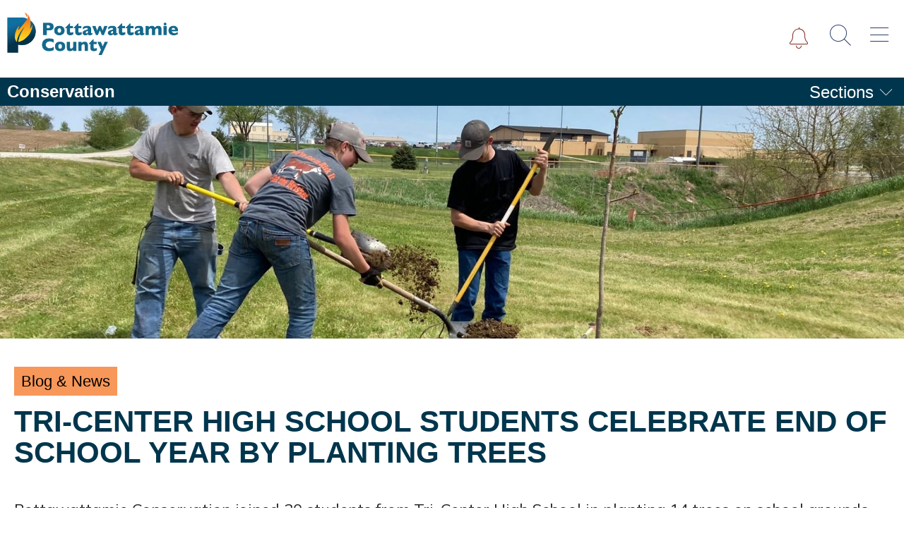

--- FILE ---
content_type: text/html; charset=UTF-8
request_url: https://www.pottconservation.com/blog/tricenter_high_school_students_celebrate_end_of_school_year_by_planting_trees/
body_size: 6026
content:
<!DOCTYPE html>
<html lang="en">
<head>
<meta charset="UTF-8">
<meta name="viewport" content="width=device-width, initial-scale=1, shrink-to-fit=no">
<link rel=icon type="image/png" href="/images/favicon_p.png"/>
<title></title>
<meta name="description" content="">

<link rel="stylesheet" href="/shrd/styles/core.css">
<script type="module" src="/shrd/scripts/autocomplete/neapolitan-elements/neapolitan-elements.esm.js"></script>
<script nomodule src="/shrd/scripts/autocomplete/neapolitan-elements/neapolitan-elements.js"></script>
<script type="text/javascript" src="/shrd/scripts/autocomplete/index.php"></script>
<script src="https://cdn.neapolitanlabs.com/scripts/jquery-3.5.1.min.js"></script>
<script src="https://kit.fontawesome.com/9b1c0c4763.js" crossorigin="anonymous"></script>
<link rel="stylesheet" href="https://cdn.neapolitanlabs.com/scripts/jquery.fancybox.min.css" />
<script src="https://cdn.neapolitanlabs.com/scripts/jquery.fancybox.min.js"></script>

<!-- Google tag (gtag.js) -->
<script async src="https://www.googletagmanager.com/gtag/js?id=G-FY4B03098S"></script>
<script>
  window.dataLayer = window.dataLayer || [];
  function gtag(){dataLayer.push(arguments);}
  gtag('js', new Date());

  gtag('config', 'G-FY4B03098S');
</script></head>
<body>

<style type="text/css">
    .portalIcon {
        cursor: pointer;
    }

    ul.portal-dropdown {
        border: 1px solid #3B6B8C;
        border-radius: .25rem;
        list-style: none;
        position: absolute;
        z-index: 9999;
        display: flex;
        flex-direction: column;
        gap: .5rem;
        padding-inline-start: 0;
        padding: .5rem;
        margin-top: .25rem;
        background: white;
        visibility: hidden;
        opacity: 0;
        transition: visibility 0.1s, opacity 0.1s linear;
    }

    ul.portal-dropdown li {
        display: flex;
        align-items: center;
        justify-content: center;
    }

    ul.portal-dropdown li a {
        text-align: left;
        font-size: 20px;
        color: #3B6B8C;
        text-decoration: none;
        width: 100%;
        height: 100%;
        padding: .5rem 1rem;
    }

    ul.portal-dropdown li:hover {
        background-color: rgb(200, 200, 200);
    }

    ul.portal-dropdown.active {
        visibility: visible;
        opacity: 1;
        transition: visibility 0s, opacity 0.1s linear;
    }
</style>
<a class="skip-to-content-link" href="#contentHeader">
  Skip to content
</a>
<div class="headerContainer headerEnhanced" id="pageHeader">
    <div class="headerLogo">
        <a href="https://www.pottcounty-ia.gov/home/"><img src="/imgs/logo_header.png" class="logoHeader" alt="Pottawattamie County logo"></a>
    </div>
    <div class="headerSection" id="hcMenuBar">
        <a href="/">Conservation</a>
    </div>
    <div class="headerAlerts">
        <div class="alertBox">
            <a href="javascript:;" onclick="showAlertsBar()">Alerts</a>
        </div>
        <div class="alertIcon">
            <a href="javascript:;" onclick="showAlertsBar()"><i class="fa-thin fa-bell"></i></a>
        </div>
            </div>
    <div class="headerIcons">
        <a href="javascript:;" onclick="showSearchBar()" id="showSearchLink"><i class="fa-fw fa-thin fa-search"></i></a>
        <a href="javascript:;" onclick="hideSearchBar()" id="hideSearchLink"><i class="fa-fw fa-thin fa-xmark-large"></i></a>
        <a href="javascript:;" onclick="showNav()" id="showNavLink"><i class="fa-fw fa-thin fa-bars"></i></a>
        <a href="javascript:;" onclick="hideNav()" id="hideNavLink"><i class="fa-fw fa-thin fa-xmark-large"></i></a>
    </div>

<div class="departmentNavigation" id="hcNavBar">
    <div class="topIcon">
        <a href="javascript:void(0);" class="icon" onclick="hcNav()">Sections <i class="fa-thin fa-angle-down"></i></a>
    </div>
    <div class="headerNav" id="hcPrimary">
    <div class="dropdown">
    <button class="dropbtn"><a href="/calendar/">Events</a></button>
  </div>
    <div class="dropdown">
    <button class="dropbtn"><a href="/facilities/" class="dropbtn">Reserve</a></button>
  </div>
  <div class="dropdown">
    <button class="dropbtn"><a href="/parks/">Parks & Habitat Areas</a><span class="mobileIcon"> <i class="fa-thin fa-angle-down"></i></span></button>
    <div class="dropdown-content dropdown-habitat-areas-parks">
        <a href="/parks/" class="park"><b>Parks</b></a>
                <a href="https://www.pottconservation.com/parks/arrowhead/" class="park">Arrowhead Park</a>
                <a href="https://www.pottconservation.com/parks/botna_bend/" class="park">Botna Bend Park</a>
                <a href="https://www.pottconservation.com/parks/hitchcock_nature_center/" class="park">Hitchcock Nature Center</a>
                <a href="https://www.pottconservation.com/parks/narrows_river/" class="park">Narrows River Park</a>
                <a href="https://www.pottconservation.com/parks/old_town/" class="park">Olde Town Park</a>
                <a href="https://www.pottconservation.com/parks/crescent_hill/" class="park">Crescent Hill at Hitchcock</a>
                <a href="/habitat_areas/" class="ha"><b>Habitat Areas</b></a>
                <a href="https://www.pottconservation.com/habitat_areas/blackbird_marsh/" class="ha">Blackbird Marsh</a>
                <a href="https://www.pottconservation.com/habitat_areas/crescent_wildlife_area/" class="ha">Crescent Wildlife Area</a>
                <a href="https://www.pottconservation.com/habitat_areas/farm_creek/" class="ha">Farm Creek Public Wildlife Area</a>
                <a href="https://www.pottconservation.com/habitat_areas/honey_creek_conservation_area/" class="ha">Honey Creek Conservation Area</a>
                <a href="https://www.pottconservation.com/habitat_areas/pheasants_forever/" class="ha">Pheasants Forever Habitat Area</a>
                <a href="https://www.pottconservation.com/habitat_areas/wheeler_grove/" class="ha">Wheeler Grove Conservation Area</a>
            </div>
  </div>
  <div class="dropdown">
    <button class="dropbtn"><a href="/environmental_education/" class="dropbtn">Environmental Education</a><span class="mobileIcon"> <i class="fa-thin fa-angle-down"></i></span></button>
    <div class="dropdown-content dropdown-ee">
                <a href="https://www.pottconservation.com/environmental_education/public_programs/">Public Programs</a>
                <a href="https://www.pottconservation.com/environmental_education/schools/">For Schools</a>
                <a href="https://www.pottconservation.com/environmental_education/private_programs/">Private Programs</a>
                <a href="https://www.pottconservation.com/environmental_education/summer_camps/">Summer Camps</a>
            </div>
  </div>
  <div class="dropdown">
    <button class="dropbtn"><a href="/land_management/" class="dropbtn">Land Management</a><span class="mobileIcon"> <i class="fa-thin fa-angle-down"></i></span></button>
    <div class="dropdown-content dropdown-lm">
                <a href="https://www.pottconservation.com/land_management/prescribed_fire/">Prescribed Fire</a>
                <a href="https://www.pottconservation.com/land_management/natural_areas/">Natural Areas</a>
                <a href="https://www.pottconservation.com/land_management/grazing/">Grazing</a>
                <a href="https://www.pottconservation.com/land_management/invasive_species/">Invasive Species</a>
                <a href="https://www.pottconservation.com/land_management/tree_thinning/">Woody Encroachment</a>
            </div>
  </div>
  <div class="dropdown">
    <button class="dropbtn"><a href="/about/" class="dropbtn">About</a><span class="mobileIcon"> <i class="fa-thin fa-angle-down"></i></span></button>
    <div class="dropdown-content dropdown-about">
                <a href="https://www.pottconservation.com/about/staff/">Staff</a>
                <a href="https://www.pottconservation.com/about/board/">Board</a>
                <a href="https://www.pottconservation.com/about/employment/">Employment</a>
                <a href="https://www.pottconservation.com/about/contact/">Contact</a>
                <a href="https://www.pottconservation.com/page//">Beaver Bounty Program</a>
                <a href="https://storymaps.arcgis.com/stories/53623c61b1e6402c908dcd28c3fedf60?utm_source=pottconserv&amp;utm_medium=web&amp;utm_campaign=SurveyPush" target="_blank">Crescent Hill Master Plan</a>
                <a href="https://www.pottconservation.com/page/donation-event-request/">Donation &amp; Event Requests</a>
                <a href="https://www.pottconservation.com/about/links/">Related Links</a>
                <a href="https://www.pottconservation.com/blog/">News and Blogs</a>
                <a href="https://www.pottconservation.com/about/annual_report/">Annual Report</a>
            </div>
  </div>
  <div class="dropdown">
    <button class="dropbtn"><a href="/join/" class="dropbtn">Membership</a><span class="mobileIcon"> <i class="fa-thin fa-angle-down"></i></span></button>
    <div class="dropdown-content dropdown-members">
       <a href="/join/">Join</a>
       <a href="/sign_in/">Sign In</a>
       <a href="/renew/">Renew</a>
    </div>
  </div>
  <div class="dropdown">
    <button class="dropbtn"><a href="/support/donate/" class="dropbtn">Support</a><span class="mobileIcon"> <i class="fa-thin fa-angle-down"></i></span></button>
    <div class="dropdown-content dropdown-support">
                <a href="https://www.pottconservation.com/support/donate/">Donate</a>
                <a href="https://www.pottconservation.com/support/pcf/">Pottawattamie Conservation Foundation</a>
                <a href="https://www.pottconservation.com/support/volunteer/">Volunteer</a>
                <a href="https://www.pottconservation.com/support/go_wild_sponsorship/">Go Wild Sponsorships Available Now</a>
                <a href="http://www.pottconservation.com/page/hitchcock_hawkwatch/">Hitchcock Hawkwatch</a>
                <a href="https://www.loesshillsnordic.org/">Loess Hills Nordic Ski Patrol</a>
                <a href="https://explorecrescenthill.com/ski-patrol/">Crescent Hill Ski Patrol</a>
            </div>
  </div>
</div>
</div>

</div>

<div class="headerMenu" id="headerMenu">
    <div class="headerMenuLeft">
        <div class="headerMenuLeftPrimary">
            <div class="arrowNav"><a href="https://www.pottcounty-ia.gov/home/">Home</a>
                <div class="rightArrow"></div>
            </div>
            <div class="arrowNav"><a href="javascript:;" onclick="showDepartments()" id="departmentLink">Departments</a>
                <div class="rightArrow"></div>
            </div>
            <div class="arrowNav"><a href="javascript:;" onclick="showAbout()" id="aboutLink">About</a>
                <div class="rightArrow"></div>
            </div>
            <div class="arrowNav"><a href="https://www.pottcounty-ia.gov/calendar/">Calendar</a>
                <div class="rightArrow"></div>
            </div>
            <div class="arrowNav"><a href="https://www.pottcounty-ia.gov/online_services/">Online Services</a>
                <div class="rightArrow"></div>
            </div>
            <div class="arrowNav"><a href="https://www.pottcounty-ia.gov/jobs/">Jobs</a>
                <div class="rightArrow"></div>
            </div>
            <div class="arrowNav"><a href="https://www.wattaway.com/" target="_blank">Play</a>
                <div class="rightArrow"></div>
            </div>
        </div>
        <div class="headerMenuLeftSecondary">
            <div><a href="https://www.pottcounty-ia.gov/find_your_fire/">Find Your Fire</a></div>
            <div><a href="https://www.pottcounty-ia.gov/courts/">Courts</a></div>
            <div><a href="https://www.pottcounty-ia.gov/faq/">FAQ</a></div>
            <div><a href="https://www.pottcounty-ia.gov/hours/">Hours</a></div>
            <div><a href="https://www.pottcounty-ia.gov/contact/">Contact</a></div>
            <div><a href="https://www.pottcounty-ia.gov/portal/">Employee Portal</a></div>
        </div>
        <div class="headerMenuFinal">
            <div id="google_translate_element" style="display: none;"></div>
            <label for="language" style="display:none;">Translate Language</label>
            <input value="es" id="language" style="display:none;" />
            <script src="https://translate.google.com/translate_a/element.js?cb=googleTranslateElementInit"></script>
                        <div class="headerTranslate"><a href="javascript:void" onclick="javascript:changeLanguageByButtonClick();" class="translate_link translate secondary">Translate</a></div>
            <div class="headerSocialMedia">
                <a href="https://www.facebook.com/PottCountyIA/" target="_blank"><i class="fab fa-facebook-f"></i></a>
                <a href="https://twitter.com/PottCountyIA" target="_blank"><i class="fab fa-x-twitter"></i></a>
                <a href="https://www.instagram.com/pottcountyia/" target="_blank"><i class="fab fa-instagram"></i></a>
                <a href="https://www.linkedin.com/company/pottawattamie-county/" target="_blank"><i class="fab fa-linkedin"></i></a>
                <a href="https://www.youtube.com/channel/UCeP9ZQIBgMpuSyOprlyMl6g" target="_blank"><i class="fab fa-youtube"></i></a>
            </div>
        </div>
    </div>
    <div class="headerMenuRight" style="background-image: url(https://www.pottcounty-ia.gov/images/featured/county_courthouse_interior_82682.jpg); background-size: cover; background-position: center center;">
        <div class="headerMenuFull" id="departmentMenu">
            <div class="headerMenuCenterDetail">
                <div class="mobileNavClose"><a href="javascript:;" onclick="closeDepartments();">Close Menu</a></div>
                <div><a href="https://www.pottcounty-ia.gov/departments/">All Departments</a></div>
                <div><a href="https://www.pottcounty-ia.gov/assessor/">Assessor</a></div>
                <div><a href="https://www.pottcounty-ia.gov/attorney/">Attorney</a></div>
                <div><a href="https://www.pottcounty-ia.gov/auditor/">Auditor</a></div>
                <div><a href="https://www.pottcounty-ia.gov/supervisors/">Board of Supervisors</a></div>
                <div><a href="https://www.pottcounty-ia.gov/buildings_and_grounds/">Buildings and Grounds</a></div>
                <div><a href="https://www.pottcounty-ia.gov/community_services/">Community Services</a></div>
                <div><a href="https://www.pottconservation.com/">Conservation</a></div>
                <div><a href="https://www.pottcounty-ia.gov/emergency_management/">Emergency Management</a></div>
                <div><a href="https://www.pottcounty-ia.gov/gis/">GIS</a></div>
                <div><a href="https://www.pottcounty-ia.gov/human_resources/">Human Resources</a></div>
                <div><a href="https://www.pottcounty-ia.gov/information_technology/">Information Technology</a></div>
            </div>
            <div class="headerMenuCenterDetail">
                <div><a href="https://www.pottcounty-ia.gov/medical_examiner/">Medical Examiner</a></div>
                <div><a href="https://www.pottcounty-ia.gov/planning_and_development/">Planning and Development</a></div>
                <div><a href="https://www.pottcounty-ia.gov/public_health/">Public Health</a></div>
                <div><a href="https://www.pottcounty-ia.gov/public_relations/">Public Relations</a></div>
                <div><a href="https://www.pottcounty-ia.gov/recorder/">Recorder</a></div>
                <div><a href="https://www.pottcounty-ia.gov/safety_risk_management/">Safety/Risk Management</a></div>
                <div><a href="https://www.pottcounty-ia.gov/secondary_roads/">Secondary Roads</a></div>
                <div><a href="https://www.pottcounty-ia.gov/sheriff/">Sheriff’s Office</a></div>
                <div><a href="https://www.pottcounty-ia.gov/treasurer/">Treasurer</a></div>
                <div><a href="https://www.pottcounty-ia.gov/veterans_service_office/">Veterans Service Office</a></div>
                <div><a href="https://www.pottcounty-ia.gov/wellness_committee/">Wellness Committee</a></div>
            </div>
        </div>
        <div class="headerMenuCenter" id="aboutMenu">
            <div class="headerMenuCenterDetail">
                <div class="mobileNavClose"><a href="javascript:;" onclick="closeAbout();">Close Menu</a></div>
                                <div><a href="https://www.pottcounty-ia.gov/about/"><span>About</span></a></div>
                                <div><a href="https://www.pottcounty-ia.gov/about/bid_notices/"><span>Bid Notices</span></a></div>
                                <div><a href="https://www.pottcounty-ia.gov/about/cemeteries/"><span>Cemeteries</span></a></div>
                                <div><a href="https://www.pottcounty-ia.gov/about/cities/"><span>Cities</span></a></div>
                                <div><a href="https://www.pottcounty-ia.gov/about/county_code/"><span>County Code</span></a></div>
                                <div><a href="https://www.pottcounty-ia.gov/about/elected_officials/"><span>Elected Officials</span></a></div>
                                <div><a href="https://www.pottconservation.com/parks/"><span>Parks</span></a></div>
                                <div><a href="https://www.wattaway.com/"><span>Tourism</span></a></div>
                            </div>
        </div>
    </div>
</div>
<div class="headerSearchMenu" id="headerSearchMenu">
    <div id="primarySearch">
        <form action="https://www.pottcounty-ia.gov/search/" method="get" style="margin: 0;">
            <nl-autocomplete placeholder="Search for Departments, Services, FAQs, and more..."></nl-autocomplete>
        </form>
    </div>
    <script>
        document.querySelector('nl-autocomplete').list = window.globalConfigData.autocomplete.primarySearch;
    </script>

    <div id="secondaryHeader">

    <div class="headerTrending">
      <h2>Trending Today</h2>
      <p>These popular topics are heating up. Explore today's most viewed pages.</p>
      <div class="trending">
              <div class="trendingTopic trendingNo0">
            <a href="https://www.pottcounty-ia.gov/recorder/passport_appointments/">
            <div class="trendingNumber">
                <div class="trendingData">1</div>
                <div class="trendingFlag"><img src="https://www.pottcounty-ia.gov/images/trending_flag.png" alt=""></div>
            </div>
            <div class="trendingDetail">Passport Appointments</div>
            </a>
        </div>
              <div class="trendingTopic trendingNo1">
            <a href="https://www.pottcounty-ia.gov/auditor/elections/">
            <div class="trendingNumber">
                <div class="trendingData">2</div>
                <div class="trendingFlag"><img src="https://www.pottcounty-ia.gov/images/trending_flag.png" alt=""></div>
            </div>
            <div class="trendingDetail">Elections</div>
            </a>
        </div>
              <div class="trendingTopic trendingNo2">
            <a href="https://www.pottcounty-ia.gov/community_services/general_assistance_prescreen_form/">
            <div class="trendingNumber">
                <div class="trendingData">3</div>
                <div class="trendingFlag"><img src="https://www.pottcounty-ia.gov/images/trending_flag.png" alt=""></div>
            </div>
            <div class="trendingDetail">General Assistance Pre-Screen Form</div>
            </a>
        </div>
              <div class="trendingTopic trendingNo3">
            <a href="https://www.pottcounty-ia.gov/auditor/change_of_titles/">
            <div class="trendingNumber">
                <div class="trendingData">4</div>
                <div class="trendingFlag"><img src="https://www.pottcounty-ia.gov/images/trending_flag.png" alt=""></div>
            </div>
            <div class="trendingDetail">Change of Titles</div>
            </a>
        </div>
              <div class="trendingTopic trendingNo4">
            <a href="https://www.pottcounty-ia.gov/public_health/wic_eligibility_application_form_english/">
            <div class="trendingNumber">
                <div class="trendingData">5</div>
                <div class="trendingFlag"><img src="https://www.pottcounty-ia.gov/images/trending_flag.png" alt=""></div>
            </div>
            <div class="trendingDetail">WIC Eligibility Application Form - English</div>
            </a>
        </div>
              <div class="trendingTopic trendingNo5">
            <a href="https://www.pottcounty-ia.gov/auditor/precinct_election_officials/">
            <div class="trendingNumber">
                <div class="trendingData">6</div>
                <div class="trendingFlag"><img src="https://www.pottcounty-ia.gov/images/trending_flag.png" alt=""></div>
            </div>
            <div class="trendingDetail">Precinct Election Officials</div>
            </a>
        </div>
            </div>
    </div>

    <div class="headerPropertySearch">
      <h2>Real Estate Search</h2>
      <div class="property-search">
      <nl-property-search-form></nl-property-search-form>
      </div>
    </div>

    </div>
</div>
<div class="headerAlertMenu" id="headerAlertMenu">
    <h2>
        County Alerts <a href="javascript:;" onclick="hideAlertsBar()"><i class="fa-fw fa-thin fa-xmark-large" aria-hidden="true"></i></a>
    </h2>


            <div class="alert">
            <div class="alertInfo">
            There are no alerts at this time. To be notified when alerts are added to the Pottawattamie County website, subscribe to our notifications.
            </div>
            <div class="alertDetails"><a href="https://www.pottcounty-ia.gov/notifications/">Subscribe <i class="fa-thin fa-arrow-right-long"></i></a></div>
        </div>
    </div>
<div class="content noSection">
<div class="pageHeaderContainer" style="background-image: url(/images/blog/tricenter_high_school_students_celebrate_end_of_school_year_by_planting_trees_52414.jpg); background-position: ;"></div>

<div class="sectionHeaderContainer">
<div id="sectionHeader">
  <div class="sectionParent"><a href="/blog/">Blog & News</a></div>
  <div class="sectionPageHeader"><h1>Tri-Center High School Students Celebrate End of School Year By Planting Trees</h1></div>
</div>
</div>


<div id="standardPage">
  <div class="pageIntro">Pottawattamie Conservation joined 30 students from Tri-Center High School in planting 14 trees on school grounds.</div>      <p style="line-height: 1.2; margin-top: 19px; margin-bottom: 5px;">Thanks to grant funding from the Iowa Department of Natural Resources&rsquo; Trees for Kids program and support from Council Bluffs Trees Forever, Pottawattamie Conservation joined 30 students from Tri-Center High School in planting 14 trees on school grounds on May 13th, 2022.</p>

<p style="line-height: 1.2; margin-top: 19px; margin-bottom: 5px;">Planting trees is a great way to support the environment while beautifying the landscape, and involving students in the process helps them learn more about our ecosystem and the role they play in supporting it.</p>

<p style="line-height: 1.2; margin-top: 19px; margin-bottom: 5px;">Students dug holes for, planted, watered, and staked several tree species including Serviceberry, Red Oak, Bur Oak, Kentucky Coffeetree, and a variety of cherry and apple trees. Trees were purchased from Sherbondy&rsquo;s Garden Center and Iowa Native Trees and Shrubs.</p>

<p style="line-height: 1.2; margin-top: 19px; margin-bottom: 5px;">Special thank you to Tri-Center student volunteers as well as adult helpers from Council Bluffs Trees Forever, Master Gardeners, and Pollinator Alliance of the Heartland.</p>

<p><img alt="" height="375" src="https://www.pottconservation.com/images/blog/cbtf_tricenter_79465.jpg" width="500" /><img alt="" height="375" src="https://www.pottconservation.com/images/blog/rene_tricenter_trees22_87921.jpg" width="500" /><img alt="" height="375" src="https://www.pottconservation.com/images/blog/allstudents_tricenter_trees2022_66983.jpg" width="500" /><img alt="" height="375" src="https://www.pottconservation.com/images/blog/coffeetree_tricenter_trees22_92124.jpg" width="500" /></p>

<p style="line-height:1.38"><em>About Trees for Kids: The Trees for Kids grant program serves to educate K-12 and college students in Iowa about the importance of trees through tree planting events at schools and on public land. Grant recipients are awarded up to $2,500 per project to purchase trees and mulch from Iowa nurseries. DNR staff members provide planting, mulching, and watering demonstrations and offer guidance to students as they plant their trees.</em></p>

<p>&nbsp;</p>
  </div>
<div class="clear"></div>
</div>
<div class="footerContainer">
    <div class="footerDivider"></div>
    <div class="footerCore">
        <div class="footerLogo">
            <img src="/imgs/logo_footer.png" alt="Pottawattamie County logo with Find Your Fire tagline">
        </div>
        <div class="footerContact">
            227 S 6th St.<br>
            Council Bluffs, IA 51501<br>
            (712) 328-5600
        </div>
        <div class="footerNavigation">
            <div>
                <a href="/departments/">Departments</a><br>
                <a href="/about/">About</a><br>
                <a href="/online_services/">Online Services</a>
            </div>
            <div>
                <a href="/calendar/">Calendar</a><br>
                <a href="/jobs/">Jobs</a><br>
                <a href="https://www.wattaway.com/" target="_blank">Play</a>
            </div>
        </div>
    </div>
    <div class="footerSocial">
        <a href="/social/facebook/"><i class="fa-fw fa-brands fa-facebook-f"></i></a>
        <a href="/social/twitter/"><i class="fa-fw fa-brands fa-x-twitter"></i></a>
        <a href="/social/instagram/"><i class="fa-fw fa-brands fa-instagram"></i></a>
        <a href="/social/linkedin/"><i class="fa-fw fa-brands fa-linkedin"></i></a>
        <a href="/social/youtube/"><i class="fa-fw fa-brands fa-youtube"></i></a>
    </div>
    <div class="footerCredit">
        <div class="footerCopyright">
            &copy; 2026 Pottawattamie County, Iowa | <a href="/policies/">Website Privacy, Legal, & Linking Policy</a>
        </div>
        <div class="footerNL">
            <a href="//www.neapolitanlabs.com/">powered by <img src="/imgs/neapolitan_labs.png" alt="Neapolitan Labs ice cream sandwich logo"></a>
        </div>
    </div>
</div>
<script type="text/javascript" src="/shrd/scripts/scripts.js"></script>
<script type="text/javascript" src="/shrd/scripts/nav.js"></script>
<script type="text/javascript" src="/shrd/scripts/dropdown.js"></script>
<!-- JS Libraries -->
<script src="/js/popper.min.js"></script>
<script src="/js/bootstrap.min.js"></script>
<script src="/js/glide.min.js"></script>
<script src="/js/index_news.js"></script>

</body>
</html>


--- FILE ---
content_type: text/css
request_url: https://www.pottconservation.com/shrd/styles/content.css
body_size: 3023
content:
.sectionFeature { background-position: center center; background-size: cover; width: 100%; padding: 0 0 33.3%; position: relative; }
.sectionFeature video { width: 100%; height: 100%; position: absolute; object-fit: cover; z-index: 0; top: 0; }

@media screen and (max-width: 860px) { 
    .sectionFeature { height: 300px; padding: 0; }
}

.pageHeaderContainer, #pcPageHeader { background-size: cover; background-position: center center; padding: 350px 0 0; position: relative; overflow: hidden; }
.pageHeaderContainer.home { padding: 33.33% 0 0; }
.pageHeaderContainer video { width: 100%; height: 100%; position: absolute; object-fit: cover; z-index: 0; top: 0; }
.sectionHeaderContainer { width: 100%; background: #FFFFFF; padding: 20px 0; }
#sectionHeader { width: calc(100% - 40px); max-width: 1440px; margin: 0 auto; padding: 20px 0 0; }
.sectionParent { font-family: 'Gill Sans MT', 'Gill Sans', Arial; font-size: 22px; position: relative; background: #F79759;  padding: 6px 10px; margin: 0 0 5px; display: inline-block;}
.sectionParent a { color: #000; text-decoration: none; margin: -6px -10px; padding: 6px 10px; }
.sectionParent a:hover { color: #000; background: #F47B20; transition: 500ms; }
#sectionHeader h1 { margin: 10px 0 0; color: #00364D; }
#sectionHeader h1 a { color: #00364D; }

#pcPageDivider { display: none; }
.pcPageContentHeader, .registerNow, #pcPageHeader h1 { display: none; }

.pageAlert { width: calc(100% - 80px); max-width: 1400px; margin: 0 auto 30px; padding: 17px; border: 3px solid #731D14; border-radius: 10px; background: #F9E2DF; }
.pageAlert .alertHeader { font-size: 22px; font-weight: 700; }
.pageAlert a { color: #731D14; text-decoration: none; }
.pageAlert p:first-child, .pageAlert ul:first-child { margin-top: 0; } 
.pageAlert p:last-child, .pageAlert ul:last-child { margin-bottom: 0; } 

/* Content Pages - with No Navigation */
#standardPage { width: calc(100% - 40px); max-width: 1440px; margin: 20px auto 0; }
#standardPage img, #servicePage img, .departmentContent img, .pageContent img { max-width: 100%; height: auto; }
#standardPage figure, #servicePage figure, figure, .pageContent figure { max-width: 100%; margin: 10px 0 10px 10px; height: auto;  }
figure img { margin: 0 !important; }
figcaption { font-size: 15px; line-height: 24px; }

.pageContent { width: calc(100% - 40px); max-width: 1440px; margin: 20px auto 0; }
.space.pageContent { display: flex; flex-wrap: wrap; }
.pageContent form { display: flex; flex-wrap: wrap; width: 100%; }

#pcPageIntro { width: calc(100% - 40px); max-width: 1440px; margin: 0 auto; padding-top: 20px; }
.pageIntro, .standardPageIntro, #pcPageIntro { font-size: 22px; line-height: 36px; padding-bottom: 20px; margin-bottom: 20px; background-image: url(/imgs/footer_divider.png); background-size: auto 3px; background-repeat: repeat-x; background-position: bottom left; }

/* Content Pages - with Left Navigation */
#standardPageNav { display: flex; flex-wrap: wrap; width: 100%; max-width: 1440px; margin: 0 auto; }
.standardPageFull { width: calc(100% - 40px); padding: 40px 20px 20px; }
.standardPageNav { width: 320px; background: #E6E6E6; padding: 20px 0 0; }
.standardPageNav h3 { margin: 20px; color: #0B0407; font-size: 22px; }
.standardPageNav h3:first-child { margin-top: 0; }
.standardPageNav a { display: block; padding: 8px 20px; text-decoration: none !important; font-size: 17px; cursor: pointer; color: #0B0407; }
.standardPageNav a i { text-decoration: none; margin-right: 8px; }
.standardPageDetail { width: calc(100% - 360px); padding: 20px; }
.standardPageNav a.activebtn { background: #7ED1E1 !important; font-weight: 700; color: #0B0407; }
.standardPageNav a:hover { background: #7ED1E1; }

/* Content Pages - with Two Columns */
.contentColumns { display: flex; flex-wrap: wrap; margin: -20px -20px 0; }
.contentLeft { width: calc(100% - 400px); margin-right: 20px; padding: 30px 0 20px 20px; }
#pcPageContent.withRightContent { width: calc(100% - 360px); margin-right: 20px; padding: 0; }
.contentLeft h2:first-child, .contentLeft h3:first-child, .contentLeft p:first-child { margin-top: 0; }
.contentLeft img { margin: 1em 0 0; }
.contentRight { width: 300px; background: #E6E6E6; padding: 20px; font-size: 16px; line-height: 27px; margin: 20px 20px 0 0; }
#pcPageContentRight { width: 300px; background: #E6E6E6; padding: 20px; font-size: 16px; line-height: 27px; margin: 0; }
.contentRight.jobRight h3 { margin-bottom: 5px; }
.contentRight h2:first-child, .contentRight h3:first-child, .contentRight p:first-child { margin-top: 0; }
.contentRight ul, .contentRight ol { padding-inline-start: 30px; }

/* Forms */
#conservationForm { display: block; }
#conservationForm i { font-style: normal; color: #731D14; font-weight: 700; }
#conservationForm ol { margin: 0; list-style-type: none; padding: 0; }
#conservationForm ol label { display: block; font-size: 16px; line-height: 24px; font-weight: 700; }
#conservationForm ol li .checkboxGroup { margin-bottom: 0.5em; }
#conservationForm ol input[type="text"], #conservationForm ol input[type="text"], #conservationForm ol input[type="email"], #conservationForm ol input.form-input, #conservationForm ol input[type="date"], #conservationForm ol input[type="password"] { font-family: 'Mulish', sans-serif; font-size: 16px; width: calc(100% - 12px); padding: 5px; border: 1px solid #231F20; margin-bottom: 1em; box-shadow: 0 0 #0000, 0 0 #0000, 0 1px 2px 0 rgba(0, 0, 0, 0.05); }
#conservationForm ol select { font-family: 'Mulish', sans-serif; font-size: 16px; width: calc(100% - 12px); padding: 5px; border: 1px solid #231F20; margin-bottom: 1em; }
#conservationForm ol textarea { font-family: 'Mulish', sans-serif; font-size: 16px; width: calc(100% - 12px); padding: 5px; border: 1px solid #231F20; margin-bottom: 1em; }
#conservationForm input[type="submit"] { margin: 1em 0 0; background: #F79759; color: #231F20; font-size: 24px; font-family: 'Gill Sans MT', 'Gill Sans', Arial; text-decoration: none; padding: 12px 18px; font-weight: 600; text-decoration: none; display: inline-block; border: none; cursor: pointer; }

#conservationForm li.width50 { width: 49%; float: left; margin-right: 1%; }
#conservationForm li.width40 { width: 39%; float: left; margin-right: 1%; }
#conservationForm li.width33 { width: 32.3%; float: left; margin-right: 1%; }
#conservationForm li.width30 { width: 29%; float: left; margin-right: 1%; }
#conservationForm li.width25 { width: 24%; float: left; margin-right: 1%; }
#conservationForm li.width20 { width: 19%; float: left; margin-right: 1%; }
#conservationForm li.width50.right { width: 50%; margin-right: 0%; }
#conservationForm li.width40.right { width: 40%; margin-right: 0%; }
#conservationForm li.width33.right { width: 33.3%; margin-right: 0%; }
#conservationForm li.width30.right { width: 30%; margin-right: 0%; }
#conservationForm li.width25.right { width: 25%; margin-right: 0%; }
#conservationForm li.width20.right { width: 20%; margin-right: 0%; }
#conservationForm hr { margin-block-start: 10px; }

@media screen and (max-width: 750px) { 
  .pageHeaderContainer { padding: 50% 0 0; }
  .pageHeaderContainer video { width: 150%; margin: 0 -25%; }
  .sectionFeature { padding: 50% 0 0; }
  .sectionFeature video { width: 150%; }
  .contentLeft { width: calc(100% - 40px); margin: 0; padding: 20px 20px; }
  #pcPageContent.withRightContent { width: calc(100% - 40px); margin: 0; padding: 20px 20px; }
  .contentRight { width: calc(100% - 40px); margin: 0 0 40px; padding: 20px; }
  #pcPageContentRight { width: calc(100% - 40px); margin: 0 0 40px; padding: 20px; }
}

@media screen and (max-width: 600px) {
  #conservationForm li.width50, #conservationForm li.width40, #conservationForm li.width33, #conservationForm li.width30, #conservationForm li.width25, #conservationForm li.width20, #conservationForm li.width40.right, #conservationForm li.width33.right, #conservationForm li.width30.right, #conservationForm li.width25.right, #conservationForm li.width20.right {
    width: 100% !important;
    margin: 0 !important;
    float: none;
  }
}

/* Calendar */
.widgetEvent { display: block; margin: 12px 0 0; color: #666; }
.widgetEvent a { color: #231F20; text-decoration: none; font-weight: 700; }
.widgetEvent a.mapLink { color: #231F20; margin-left: 2px; }
.calEventBoxes { width: 100%; }
.calEventBox { width: calc(100% / 7); padding: 5px; background: #FFF; display: table-cell; font-size: 12px; line-height: 19px; }
.calEventBox.box0 { margin-left: 0; }
.calEventBox:hover, .calEventBox.calToday { background: #E6E6E6; padding: 4px; border: 1px solid #F79759; }
.calDate { display: block; border-bottom: 1px dotted #BBB; font-weight: 700; }
.calEvent { display: block; margin: 15px 0 0; }
.calEvents { min-height: 100px; }
.headerBox, .headerBox:hover { background: #F79759; color: #231F20; font-weight: 700; padding: 5px; border: 0; }
.emptyBox, .emptyBox:hover { background: #E6E6E6; padding: 5px; border: 0; }
.calRow { display:table; border-spacing: 1px; width: 100%; }
#calendarHeader { width: 100%; margin: 1em auto; }
#calendarHeader h2 { float: left; width: auto; margin: 0; }
.nextMonth { float: right; line-height: 31px; margin: 5px 0 0; width: 300px; text-align: right; }
.nextMonth a, #calendarFooter a { text-decoration: none; }
.lastMonth { float: left; line-height: 22px; margin: 0; width: 150px; }
#calendarFooter { width: 100%; margin: 17px 0 34px; padding: 17px 0 0; border-top: 1px solid #E6E6E6; }
#calendarFooter .nextMonth { margin: 0; line-height: 22px; }
.event-overlay { width: 600px; max-width: 100%; }
.event-overlay img, .facilityDetail img { width: 100%; margin: 0 0 20px; height: auto; }
.facilityDetail h2 { margin-top: 0; }
.event-overlay a.button { background: #F79759; color: #231F20; font-family: 'Gill Sans MT', 'Gill Sans', Arial; text-decoration: none; display: inline-block; font-size: 22px; padding: 6px 10px; font-weight: 400; }

@media screen and (max-width: 900px) { 
  .calRow { display: block; width: 100%; border-spacing: 0; }
  .calEventBox { width: calc(100% - 10px); display: block; margin-bottom: 10px; }
  .calEvents { min-height: 0; }
  .headerBox, .emptyBox { display: none !important; }
  /* Events Widget */
  .widgetEventBox { width: calc((100% - 134px) / 4); }
  .widgetEventBox.boxNo4 { margin: 0; }
  .boxNo5 { display: none; }
}

@media screen and (max-width: 840px) { 
  .standardPageNav.navCollapse, #myBtnContainer { display: none; }
  #myBtnContainer.filterContainer { display: block; }
  .standardPageDetail.navCollapse, .officialDetails { width: 100%; }
}

/* Bid Notices */

.bidNotice h2 { font-size: 24px; line-height: 32px; }

/* Job Listings */

.jobListing h2 { font-size: 24px; line-height: 32px; }
.jobListing { margin: 0 0 20px; padding: 0 0 20px; border-bottom: 1px solid #E6E6E6; }
.jobListing.last { border-bottom: 0; margin-bottom: 0; }
p.jobListingIntro { text-align: center; }
.jobListingDetail { font-family: 'Mulish', sans-serif !important; max-width: 600px; margin: 0 auto; display: block; width: calc(100% - 20px); padding: 10px; box-shadow: 0 0 10px rgba(15, 25, 16, .4); font-size: 16px !important; line-height: 24px !important; }
.jobListingDetail p:first-child { margin-top: 0 !important; }
.jobListingDetail p:last-child { margin-bottom: 0 !important; }
.jobListingDetail p span, .jobListingDetail p span span, .jobListingDetail p span span span, .jobListingDetail table tbody tr td span { font-family: 'Mulish', sans-serif !important; font-size: 16px !important; line-height: 24px !important; }
.jobListingDetail table tbody tr td { padding: 5px 0 0 !important; }

/* Contact Page */

.contactInfo { margin: 0 0 30px; }
.contactHeader { padding: 5px 10px; margin: 1em 0 0; border-bottom: 2px solid #063C50; }
.contactHeader h2 { margin: 0; line-height: 1.5em; }
.contactHeader h2 a { color: #063C50; text-decoration: none; display: block; }

.staffGrid, .contactDetails { font-size: 14px; line-height: 22px; }
.contactDetails { padding: 10px; }

.staffGrid { width: 100%; display: flex; flex-wrap: wrap; }
.staffEntry { width: calc(25% - 20px); margin: 5px 5px 15px; padding: 5px; background: #E6E6E6; position: relative; }
.staffEntry::after { content: ''; position: absolute; width: 100%; transform: scaleX(0); height: 2px; bottom: -2px; left: 0; background-color: #063C50; transform-origin: bottom right; transition: transform 0.5s ease-out; }
.staffEntry:hover { background: #7ED1E1; transition: 0.5s; }
.staffEntry:hover::after { transform: scaleX(1); transform-origin: bottom left; }

@media screen and (max-width: 1200px) {
  .staffEntry { width: calc(33.3% - 20px); }
}
@media screen and (max-width: 900px) {
  .staffEntry { width: calc(50% - 20px); }
}
@media screen and (max-width: 600px) {
  .staffEntry { width: calc(100% - 20px); margin: 5px; border: 0; }
}

/* Videos */
.embed-container { position: relative; padding-bottom: 56.25%; height: 0; overflow: hidden; max-width: 100%; }
.embed-container iframe, .embed-container object, .embed-container embed { position: absolute; top: 0; left: 0; width: 100%; height: 100%; }

/* Job Openings */
.jobOpening { margin: 0 0 30px; padding: 0 0 30px; border-bottom: 1px solid #E6E6E6; }
.jobOpeningLast { margin: 0; padding: 0; border-bottom: none; }
.jobOpening h3 { margin-top: 0; }


--- FILE ---
content_type: text/css
request_url: https://www.pottconservation.com/shrd/styles/departments.css
body_size: 2447
content:
.pageSectionAlert { background: #731D14; color: #FFF; font-size: 26px; font-weight: 400; font-weight: 'Gill Sans MT', 'Gill Sans', Arial; text-align: center; padding: 15px 20px; }

.sectionQuickLinks.departmentQuickLinks { justify-content: center; flex-wrap: wrap; position: relative; z-index: 1; }
.sectionQuickLinks.departmentQuickLinks .quickLink { width: 200px; margin: 0 0 20px; }

/* Hover */
.sectionQuickLinks.departmentQuickLinks .quickLink.ql6 .qlIcon { padding: 20px 11.5px 0 0; background-position: center bottom; }
.sectionQuickLinks.departmentQuickLinks .quickLink.ql6:hover .qlIcon { background-image: url(/imgs/ql_hover_small.png); }

/* Intranet Hover */
.quickLink.qlIntranet .qlIcon { background-image: url(/imgs/ql_intranet.png); }
.quickLink.qlIntranet:hover .qlIcon { background-image: url(/imgs/ql_intranet_hover_small.png); }
.sectionQuickLinks.departmentQuickLinks .quickLink.qlIntranet.ql6:hover .qlIcon { background-image: url(/imgs/ql_intranet_hover_small.png); }

/* Quick Link - Special Numbers - 7 */
.sectionQuickLinks.departmentQuickLinks.qlTotal7 { width: 1000px; }
.sectionQuickLinks.departmentQuickLinks.qlTotal7 .quickLink.ql5 .qlIcon { padding: 20px 11.5px 0 0; background-position: center bottom; }
.sectionQuickLinks.departmentQuickLinks.qlTotal7 .quickLink.ql5:hover .qlIcon { background-image: url(/imgs/ql_hover_small.png); }
.sectionQuickLinks.departmentQuickLinks.qlTotal7 .quickLink.qlIntranet.ql5:hover .qlIcon { background-image: url(/imgs/ql_intranet_hover_small.png); }


/* Quick Link Smaller Screen Logic */
@media screen and (max-width: 1240px) {
    .sectionQuickLinks.departmentQuickLinks { width: 1000px; max-width: 1000px; }
    .sectionQuickLinks.departmentQuickLinks .quickLink.ql5 .qlIcon { padding: 20px 11.5px 0 0; background-position: center bottom; }
    .sectionQuickLinks.departmentQuickLinks .quickLink.ql5:hover .qlIcon { background-image: url(/imgs/ql_hover_small.png); }
    .sectionQuickLinks.departmentQuickLinks .quickLink.qlIntranet.ql5:hover .qlIcon { background-image: url(/imgs/ql_intranet_hover_small.png); }
}
@media screen and (max-width: 1040px) {
    .sectionQuickLinks.departmentQuickLinks { width: 800px; max-width: 800px; }
    .sectionQuickLinks.departmentQuickLinks .quickLink.ql4 .qlIcon { padding: 20px 11.5px 0 0; background-position: center bottom; }
    .sectionQuickLinks.departmentQuickLinks .quickLink.ql4:hover .qlIcon { background-image: url(/imgs/ql_hover_small.png); }
    .sectionQuickLinks.departmentQuickLinks .quickLink.qlIntranet.ql4:hover .qlIcon { background-image: url(/imgs/ql_intranet_hover_small.png); }
}
@media screen and (max-width: 840px) {
    .sectionQuickLinks.departmentQuickLinks { width: 600px; max-width: 600px; }
    .sectionQuickLinks.departmentQuickLinks .quickLink.ql3 .qlIcon { padding: 20px 11.5px 0 0; background-position: center bottom; }
    .sectionQuickLinks.departmentQuickLinks .quickLink.ql3:hover .qlIcon { background-image: url(/imgs/ql_hover_small.png); }
    .sectionQuickLinks.departmentQuickLinks .quickLink.qlIntranet.ql3:hover .qlIcon { background-image: url(/imgs/ql_intranet_hover_small.png); }
}
@media screen and (max-width: 640px) {
    .sectionQuickLinks.departmentQuickLinks { width: 400px; max-width: 400px; }
    .sectionQuickLinks.departmentQuickLinks .quickLink { width: 50%; }
    .sectionQuickLinks.departmentQuickLinks .quickLink.ql2 .qlIcon { padding: 20px 11.5px 0 0; background-position: center bottom; }
    .sectionQuickLinks.departmentQuickLinks .quickLink.ql2:hover .qlIcon { background-image: url(/imgs/ql_hover_small.png); }
    .sectionQuickLinks.departmentQuickLinks .quickLink.qlIntranet.ql2:hover .qlIcon { background-image: url(/imgs/ql_intranet_hover_small.png); }
}
@media screen and (max-width: 400px) { 
    .sectionQuickLinks.departmentQuickLinks { width: 100%; max-width: 100%; }
}

.departmentMission { width: calc(100% - 40px); max-width: 1440px; margin: 60px auto; display: flex; text-align: center; }
.departmentMissionBanner { width: 40px; background-size: auto 100%; background-repeat: no-repeat; }
.departmentMissionBanner.bannerLeft { background-image: url(/imgs/mission_flag.png); background-position: center right; }
.departmentMissionBanner.bannerRight { background-image: url(/imgs/mission_flag_right.png); background-position: center left; }
.departmentMissionContent { width: calc(100% - 130px); padding: 25px; background: #F79759; }

@media screen and (max-width: 940px) {
    .departmentMissionBanner { display: none; }
    .departmentMissionContent { padding: 20px; width: calc(100% + 40px); margin: 20px -20px; }
}

.stayConnected { width: calc(100% - 40px); max-width: 1440px; margin: 60px auto 40px; display: flex; text-align: center; font-family: 'Gill Sans MT', 'Gill Sans', Arial; }
.stayConnectedBanner { width: 40px; background-size: auto 100%; background-repeat: no-repeat; }
.stayConnectedBanner.bannerLeft { background-image: url(/imgs/mission_flag.png); background-position: center right; }
.stayConnectedBanner.bannerRight { background-image: url(/imgs/mission_flag_right.png); background-position: center left; }
.stayConnectedTagline { width: calc(50% - 99px); padding: 30px 40px; font-size: 36px; line-height: 40px; text-align: left; margin-left: -1px; background: #F79759; font-family: 'Gill Sans MT', 'Gill Sans', Arial; font-weight: 600; text-transform: uppercase; color: #00364D; }
.stayConnectedLinks { width: calc(50% - 101px); padding: 30px 40px; margin-right: -1px; font-size: 40px; line-height: 40px; text-align: right; background: #F79759; }
.stayConnectedLinks a i { font-size: 36px; line-height: 40px; margin: 0 0 0 10px; color: #00364D; }
.stayConnectedLinks a i:hover { color: #00364D; }

@media screen and (max-width: 940px) {
    .stayConnected { width: 100%; flex-wrap: wrap; }
    .stayConnectedBanner { display: none; }
    .stayConnectedTagline { width: calc(100% - 80px); padding: 20px 40px 0; margin: 0; text-align: center; }
    .stayConnectedLinks { width: calc(100% - 80px); padding: 10px 40px 20px; margin: 0; text-align: center; }
    .stayConnectedLinks a i { margin: 0; }
}

.department { width: calc(100% - 80px); max-width: 1320px; display: flex; margin: 60px auto 0; }
.departmentContent { width: calc(100% - 500px); }
.departmentContent.departmentFull { width: 100%; }
.departmentIntroduction { font-size: 24px; line-height: 34px; font-family: 'Gill Sans MT', 'Gill Sans', Arial; padding: 0 0 20px; margin: 0 0 20px; background-image: url(/imgs/footer_divider.png); background-size: auto 3px; background-repeat: repeat-x; background-position: bottom left; }
.departmentStaff { width: 400px; margin-left: 100px; }
.departmentStaffFull { width: calc(100% + 20px); margin: 20px -10px; display: flex; }
.departmentStaffFull .staffMember { width: calc(20% - 20px); margin: 10px; }
.departmentStaff img { width: 100%; height: auto; display: block; margin: 0 0 10px; }
.departmentStaff b { font-family: 'Gill Sans MT', 'Gill Sans'; }
.departmentStaff .staffMember { margin: 0 0 20px; }
.departmentRight { background: #E6E6E6; width: 400px; margin-left: 60px; padding: 20px; }
.departmentRight h2:first-child, .departmentRight h3:first-child, .departmentRight p:first-child { margin-top: 0; }

.departmentContact { width: calc(100% - 80px); max-width: 1320px; display: flex; margin: 80px auto; }
.departmentContact h2 { font-family: 'Gill Sans MT', 'Gill Sans', Arial; text-transform: uppercase; margin: 0 0 20px; }
.departmentContact h3 { margin: 20px 0 0; }
.departmentContact div h3:first-child { margin-top: 0; }
.departmentContactInfo { width: calc(100% - 625px); padding: 50px; display: flex; background: #E6E6E6; }
.departmentContactInfo div { width: 50%; }
.departmentMap { width: 525px; }
.departmentMap iframe { width: 525px; height: 100%; border: 0; }

@media screen and (max-width: 1280px) { 
    .departmentContact { flex-wrap: wrap; }
    .departmentContactInfo { width: calc(100% - 100px); }
    .departmentMap { width: 100%; height: 500px; }
    .departmentMap iframe { width: 100%; }

    .departmentStaffFull { width: 720px; margin: 0 auto; flex-wrap: wrap; justify-content: center; }
    .departmentStaffFull .staffMember { width: 220px; }
}

@media screen and (max-width: 980px) { 
    .department { flex-wrap: wrap; }
    .departmentContent { width: 100%; margin: 0 0 40px; }
    .departmentStaff { width: 400px; max-width: 100%; margin: 0 auto; }
    .departmentRight { width: calc(100% - 40px); }
}

@media screen and (max-width: 840px) {
    .departmentContactInfo { flex-wrap: wrap; }
    .departmentContactInfo div { width: 100%; }

    .departmentStaffFull { width: 480px; margin: 0 auto; flex-wrap: wrap; justify-content: center; }
}

@media screen and (max-width: 600px) { 
    .departmentStaffFull { width: 300px; }
    .departmentStaffFull .staffMember { width: 300px; margin: 0 0 40px; }
}

@media screen and (max-width: 500px) { 
    .departmentContact { width: 100%; }
    .departmentContactInfo { width: calc(100% - 60px); padding: 40px 30px; }
}

/* Department Navigation */
.topIcon { display: none; }
.headerNav a.standard i { line-height: inherit; }
.dropdown .dropbtn i { margin-left: 7.5px; color: #FFF; font-size: 18px; }

/* Header - Navigation */
.headerNav { overflow: hidden; margin: 0; background: #00364D; display: flex; justify-content: center; }
.headerNav a { float: left; display: block; color: #FFF; text-align: center; padding: 10px; text-decoration: none; margin-left: 18px; font-size: 20px; }
.headerNav a.standard { font-family: 'Gill Sans MT', 'Gill Sans', Arial; }
.headerNav a, .headerNav a:hover, .dropdown .dropbtn a:hover { color: #FFF; }

.dropdown { float: left; overflow: hidden; }
.dropdown .dropbtn { font-size: 20px; border: none; outline: none; padding: 10px; background-color: transparent; line-height: inherit;  font-family: 'Gill Sans MT', 'Gill Sans', Arial; margin: 0; margin-left: 18px; }
.dropdown .dropbtn a { padding: 0; float: none; display: inline; margin-left: 0; }

.dropdown-content { display: none; position: absolute; background-color: #00364D; z-index: 10; overflow: hidden; margin-left: 13px; }
.dropdown-content.dropdown-recording { display: none; }
.dropdown-content a { float: none; color: #FFF; padding: 5px 15px; text-decoration: none; display: block; text-align: left; text-transform: none !important; font-size: 16px; line-height: 24px; margin-left: 0; position: relative; }
.dropdown-content a:hover { background: #004E70; }

.dropdown-content a i { margin-left: 5px; }

.dropdown-content.dropdown-parks { min-width: 210px; }
.dropdown-content.dropdown-habitat-areas { min-width: 283px; }
.dropdown-content.dropdown-habitat-areas-parks { width: 505px; height: 238px; }
.dropdown-content.dropdown-ee { min-width: 255px; }
.dropdown-content.dropdown-lm { min-width: 206px; }
.dropdown-content.dropdown-about { min-width: 0; }
.dropdown-content.dropdown-members { min-width: 135px; }
.dropdown-content.dropdown-habitat-areas-parks a.park { width: 190px;  }
.dropdown-content.dropdown-habitat-areas-parks b.park { width: 190px; color: #FFF; padding: 2.5px 15px; text-align: left; }
.dropdown-content.dropdown-habitat-areas-parks a.ha { width: 255px;  }
.dropdown-content.dropdown-habitat-areas-parks b.ha { width: 255px; color: #FFF; padding: 2.5px 15px; text-align: left; }

.dropdown:hover .dropdown-content { display: block; padding: 0; }
.dropdown:hover .dropdown-content.dropdown-habitat-areas-parks { display: flex; flex-wrap: wrap; flex-direction: column; }
.dropdown:hover .dropdown-content:before { width: 100%; opacity: 1; }
.dropdown:hover .dropdown-content.dropdown-recording { min-width: 260px; }

@keyframes changewidth {
  from {
    transform: scaleX(0);
  }
  to {
    transform: scaleX(1);
  }
}


@media screen and (max-width: 1320px) {
    .departmentNavigation { order: 5; }
    .departmentNavigation { width: 150px !important; background: #00364D; }
    .topIcon { display: block; margin: 0; z-index: 10; position: absolute; right: 0; width: 150px; }
    .topIcon a { font-family:'Gill Sans', 'Gill Sans MT', Arial, sans-serif; text-decoration: none; }
    .topIcon a.icon { float: right; display: block; height: 40px; font-size: 24px; padding: 0 15px; width: auto !important; color: #FFF; }
    .topIcon a.icon i { line-height: 40px !important; }
    .headerSection.responsive { width: 100%; }
    .headerNav.responsive { width: 100%; flex-wrap: wrap; }
    .departmentNavigation.responsive { width: 100% !important; }
    .departmentNavigation.responsive .topIcon { margin-top: -40px; }

    
    .mobileIcon { display: inline; }
  
    .headerNav a, .dropdown .dropbtn { display: none; } 
  
    .headerNav.responsive a { float: none; display: block; text-align: left; margin-left: 0; }
    .headerNav.responsive .dropdown .dropbtn a { display: inline; }
    .headerNav.responsive .dropdown {float: none; width: 100%;}
    .headerNav.responsive .dropdown-content {position: relative; max-width: none !important; width: 100% !important; margin-left: 0; }
  
    .dropdown:hover .dropdown-content.dropdown-dept { width: 100%; max-width: 100%; padding: 10px 0; position: relative; left: auto; height: 196px; }
  
    .headerNav.responsive .dropdown .dropbtn { display: block; width: 100%; text-align: left; margin-left: 0; }
    .headerNav.responsive .dropdown-content a { padding: 4px 10px; }
    .dropdown-content, .sticky .dropdown-content { border-top: none; }

    .dropdown-content.dropdown-habitat-areas-parks a.park, .dropdown-content.dropdown-habitat-areas-parks a.ha { width: calc(50% - 20px); }
    .dropdown-content.dropdown-habitat-areas-parks b.park { width: calc(50% - 10px); color: #FFF; padding: 1.5px 10px; text-align: left; }
    .dropdown-content.dropdown-habitat-areas-parks b.ha { width: calc(50% - 20px); color: #FFF; padding: 1.5px 10px; text-align: left; }
  }

  @media screen and (max-width: 600px) { 
    .dropdown-content.dropdown-habitat-areas-parks { height: auto; }
    .dropdown-content.dropdown-habitat-areas-parks a.park, .dropdown-content.dropdown-habitat-areas-parks a.ha { width: calc(100% - 20px); }
  }

--- FILE ---
content_type: text/css
request_url: https://www.pottconservation.com/shrd/styles/header-26.css
body_size: 3960
content:
/* Skip to Content */
a.skip-to-content-link { background: #00364D; height: 30px; left: 10px; padding: 4px; position: absolute; transform: translateY(-123px); transition: transform 0.3s; z-index:1000; color: #FFF; }
a.skip-to-content-link:focus { transform: translateY(10px); }

.headerContainer { width: 100%; display: flex; height: 140px; position: fixed; background: #FFF; z-index: 20; transition: transform 1s; }
.headerContainer.headerEnhanced { flex-wrap: wrap; }
.departmentNavigation { width: 100%; }
.headerLogo { padding: 28px 10px 10px 32px; width: 330px; }
.headerLogo img { height: 80px; }
.headerSection { width: calc(100% - 772px); font-size: 40px; line-height: 40px; font-weight: 600; font-family: 'Gill Sans MT', 'Gill Sans', Arial; align-items: center; display: flex; }
.headerSpacer { width: calc(100% - 772px); }
.headerSpacer.loggedIn, .headerSection.loggedIn { width: calc(100% - 842px); }
.headerSection a { color: #04688B; text-decoration: none; display: block; width: 100%; text-align: center; }
.headerAlerts { width: 200px; position: relative; font-family: 'Gill Sans MT', 'Gill Sans', Arial; }
.headerAlerts .alertBox { width: 175px; border: 2px solid #731D14; font-size: 24px; font-weight: 600; text-align: center; line-height: 46px; margin: 45px auto; display: block; text-transform: uppercase; color: #731D14; }
.headerAlerts a, .headerContainer.headerPermanent .headerAlerts a, .headerContainer.headerPermanentSearch .headerAlerts a { display: block; color: #731D14; text-decoration: none; }
.headerAlerts .alertIcon { display: none; }
.headerAlerts .alertBox:hover { background: #731D14; color: #FFFFFF; transition: 0s; }
.headerAlerts .alertBox:hover a { color: #FFFFFF; }
.headerAlerts .alertCount { background: #731D14; color: #FFF; border-radius: 50%; font-size: 16px; font-weight: 600; position: absolute; top: 32px; right: -2px; line-height: 24px; width: 24px; text-align: center; border: 2px solid #FFF; }
.headerIcons { width: 170px; font-size: 50px; text-align: center; padding: 5px 10px 15px; }
.headerIcons.loggedIn { width: 250px; }
.headerIcons i { margin: 40px 5px 0; }
.headerIcons a i { color: #1F3060; }
.headerIcons a.portalIcon i, .headerContainer.headerPermanent .headerIcons a.portalIcon i, .headerContainer.headerPermanentSearch .headerIcons a.portalIcon i { color: #67a543; }

/* Scrolling */
.headerContainer.sticky { border-bottom: 1px solid #E6E6E6; }

/* Scrolling Hide */
.headerContainer.hideNavigation { transform: translateY(-140px); }

/* Search Menu */
.headerSearchMenu { height: 0; width: 100%; position: fixed; z-index: 20; left: 0; top: 140px; background-color: #FFF; overflow: hidden; transition: 0.5s; }

/* Alerts Menu */
.headerAlertMenu { height: 0; width: 100%; position: fixed; z-index: 20; left: 0; top: 140px; background-color: #731D14; overflow: hidden; transition: 0.5s; font-family: 'Gill Sans MT', 'Gill Sans', Arial; }
.headerAlertMenu h2 { font-size: 50px; line-height: 50px; text-transform: uppercase; margin: 0; width: calc(100% - 40px); padding: 40px 20px; color: #FFF; font-weight: 400; }
.headerAlertMenu .alert { width: calc(100% - 80px); margin: 0 auto 20px; background: #FFF; padding: 10px 20px; font-size: 18px; line-height: 24px; display: flex; }
.headerAlertMenu .alert .alertInfo { width: calc(100% - 125px); }
.headerAlertMenu .alert .alertDetails { font-size: 16px; text-transform: uppercase; font-weight: 600; width: 125px; text-align: right; }
.headerAlertMenu .alert .alertDetails a { color: #000; text-decoration: none; }
.headerAlertMenu h2 a { float: right; color: #FFF; }

@media screen and (max-width: 725px) { 
    .headerAlertMenu h2 { font-size: 30px; line-height: 30px; padding: 20px; }
    .headerAlertMenu .alert { flex-wrap: wrap; }
    .headerAlertMenu .alert .alertInfo { width: 100%; }
    .headerAlertMenu .alert .alertDetails { width: 100%; margin: 10px 0 0; text-align: left; }
}

/* Search Link */
#showNavLink, #showSearchLink { display: inline; }
#hideNavLink, #hideSearchLink { display: none; }

.headerContainer.headerPermanent, .headerContainer.headerPermanentSearch { position: fixed; background: #FFF; transform: none !important; top: 0; }
.headerContainer.headerPermanent a, .headerContainer.headerPermanent .headerIcons a i , .headerContainer.headerPermanent .headerIcons i, .headerPermanentSearch .headerIcons a i { color: #1F3060; }
.headerContainer.headerPermanent .headerNavigation a { display: none; }
.headerContainer.headerPermanent .headerLogo img.logoStandard, .headerContainer.headerPermanentSearch .headerLogo img.logoStandard { display: block; }
.headerContainer.headerPermanent .headerLogo img.logoTransparent, .headerContainer.headerPermanentSearch .headerLogo img.logoTransparent { display: none; }
.headerContainer.headerPermanentSearch a { color: #1F3060; }
.headerContainer.headerPermanentSearch .headerIcons, .headerContainer.headerPermanentSearch .headerIcons a i { color: #324D9A; }

/* Menu */
.headerMenu { height: 0; width: 100%; position: fixed; z-index: 30; left: 0; top: 140px; background-color: #FFF; overflow: hidden; transition: 0.5s; display: flex; }
.headerMenuLeft { width: calc(33.3% - 40px); padding: 20px; height: calc(100% - 40px); background: #01364D; font-family: 'Gill Sans MT', 'Gill Sans', Arial; }
.headerMenuRight { width: 66.67%; }
.headerMenuCenter { width: calc(33.33% - 80px); padding: 20px 40px; background: #FFF; overflow: hidden; display: none; transition: 250ms; position: absolute; height: calc(100vh - 180px); }
.headerMenuFull { width: calc(66.67% - 80px); padding: 20px 40px; background: #FFF; overflow: hidden; display: none; transition: 250ms; position: absolute; height: calc(100vh - 180px); }

.headerMenuLeftPrimary { margin: 0 0 20px; }
.headerMenuLeftPrimary div.arrowNav { margin: 0 -20px 5px; display: flex; width: calc(100% + 90px); position: relative; z-index: 10; }
.headerMenuLeftPrimary a { line-height: 45px; font-size: 27px; text-decoration: none; color: #FFFFFF; text-transform: uppercase; margin: 0; display: block; padding: 0 20px; width: 100%; }
.headerMenuLeftPrimary a:hover, .headerMenuLeftPrimary a.active { background: #F47B20; color: #01364D; transition: 0s; margin-right: -31px; }
.rightArrow { border-top: 22.5px solid transparent; border-left: 22.5px solid #F47B20; border-bottom: 22.5px solid transparent; padding-left: 27.5px; display: none; }
.headerMenuLeftPrimary a:hover + .rightArrow, .headerMenuLeftPrimary a.active + .rightArrow { display: block; margin-left: 31px; }

.headerMenuLeftSecondary { margin: 0; padding: 20px 0 35px; border-top: 1px solid #FFF; display: flex; flex-wrap: wrap; }
.headerMenuLeftSecondary a { color: #FFF; text-decoration: none; border-bottom: 2px solid rgba(0,0,0,0); font-size: 22px; line-height: 32px; }
.headerMenuLeftSecondary a:hover { color: #FFF; }
.headerMenuLeftSecondary a:hover, .headerMenuCenterDetail a:hover, .headerMenuLeftSecondary a.active { border-bottom: 2px solid #01364D; transition: .5s; }
.headerMenuLeftSecondary div, .headerMenuCenterDetail div { margin: 0 0 10px; }
.headerMenuLeftSecondary div { width: 50%; }
.mobileNavClose { display: none; }

.headerMenuCenterDetail { height: calc(100% - 40px); width: 50%; }
.headerMenuCenterDetail a { color: #040706; text-decoration: none; border-bottom: 2px solid rgba(0,0,0,0); font-size: 22px; line-height: 32px; }

.headerMenuFinal { margin: calc(100vh - 893px) 0 0; display: flex; align-items: center; height: 40px; }
.headerTranslate { display: inline-block; line-height: 35px; text-transform: uppercase; }
.headerTranslate a, .headerTranslate a:hover { color: #FFF; text-decoration: none; }
.headerSocialMedia { display: inline-block; margin-left: 7.5px; }
.headerSocialMedia a, .headerSocialMedia a:hover { color: #FFF; }
.headerSocialMedia a i { font-size: 25px; margin: 7.5px 7.5px 2.5px; }

@media screen and (max-width: 1320px) {
    /* Scrolling Hide */
    .headerContainer.hideNavigation { transform: translateY(-110px); }
    .headerContainer { height: 130px; flex-wrap: wrap; }
    .headerContainer.headerEnhanced { height: 150px; }
    .headerLogo { padding: 28px 10px 10px 20px; width: 245px; }
    .headerLogo img { height: 60px; }
    .headerAlerts { width: 70px; margin: 0; }
    .headerAlerts .alertBox { display: none; }
    .headerAlerts .alertIcon { display: block; width: 50px; margin: 40px 0; font-size: 40px; line-height: 40px; float: right; color: #731D14; }
    .headerIcons { width: 140px; }
    .headerIcons i { margin-top: 35px; }
    .headerIcons { font-size: 40px; }
    .headerLogo { order: 1; padding: 18px 10px 10px 10px; }
    .headerAlerts { order: 2; width: calc(100% - 390px); }
    .headerAlerts .alertIcon { margin: 35px 0; font-size: 30px; width: 37px; }
    .headerAlerts .alertCount { top: 22px; font-size: 14px; line-height: 20px; width: 20px; }
    .headerIcons { order: 3; width: 105px; font-size: 30px; }
    .headerIcons.loggedIn { width: 160px; }
    .headerAlerts.loggedIn { width: calc(100% - 445px); }
    .headerIcons i { margin-top: 30px; }
    .headerSpacer { display: none; }
    .headerSection, .headerSection.loggedIn { order: 4; width: calc(100% - 150px); background: #00364D; font-size: 24px; line-height: 24px; padding: 8px 0; text-align: left; position: relative; }
    .headerSection.fullWidth, .headerSection.loggedIn.fullWidth { width: 100%; text-align: center; }
    .headerSection a { width: auto; padding: 8px 10px; margin: -8px 0; }
    .headerSection.fullWidth a { margin: -8px auto; display: block; width: calc(100% - 20px); }
    .headerSection a, .headerSection a:hover { color: #FFF; }
    .headerContainer.noSection { height: 100px; }
    .headerContainer.noSection .headerSection { display: none; }
}

@media screen and (max-width: 1050px) {
    .headerMenuLeft { width: 230px; }
    .headerMenuFull { width: calc(100% - 413px); }
    .headerMenuFinal { flex-wrap: wrap; margin-top: calc(100vh - 690px) 0 0; }
    .headerSocialMedia { display: block; margin: 0; }
    .headerSocialMedia a i { font-size: 20px; margin: 2.5px; }
    .headerMenuRight { width: calc(100% - 270px); }
}

@media screen and (max-width: 490px) { 
    .headerIcons.loggedIn { width: 150px; padding: 5px 10px 5px 0; }
    .headerIcons.headerIcons.loggedIn i { margin: 30px 0 0; }
    .headerAlerts.loggedIn { width: calc(100% - 425px);  }
    .headerAlerts.loggedIn .alertIcon { width: 27px; }
}

@media screen and (max-width: 460px) { 
    .headerLogo { padding-top: 20px; width: 195px; height: 56xp; }
    .headerLogo img { height: 48px; }
    .headerAlerts .alertIcon { margin: 30px 0 0; }
    .headerAlerts { width: calc(100% - 340px); }
    .headerAlerts.loggedIn { width: calc(100% - 375px); }
    .headerIcons i, .headerIcons.headerIcons.loggedIn i { margin-top: 25px; }
    .headerContainer.hideNavigation { transform: translateY(-90px); }
    .headerMenuFinal { position: absolute; margin: 0; bottom: 10px; }
    .headerMenuLeftPrimary { margin: 0 0 10px; }
    .headerMenuLeftSecondary { padding: 10px 0; }
    .headerSection, .headerSection.loggedIn { padding: 0; }
    .headerSection.responsive, .headerSection.loggedIn.responsive { margin-top: 5px; line-height: 29px; }
}
@media screen and (max-width: 400px) { 
    .headerIcons.loggedIn { padding-right: 0; }
    .headerAlerts.loggedIn { width: calc(100% - 365px); }
}
@media screen and (max-width: 390px) { 
    .headerLogo { padding-top: 24px; height: 56px; }
    .headerLogo img { height: 40px; }
}
@media screen and (max-width: 370px) { 
    .headerAlerts.loggedIn { width: calc(100% - 325px); }
    .headerIcons.loggedIn { width: 100px; padding-left: 10px; }
    a.portalIcon { display: none; }
}

/* Search */
#primarySearch { width: calc(100% - 40px); margin: 20px auto 20px; height: 55.5px; }
nl-autocomplete .awesomplete input { font-family: 'Mulish'; padding: 12px; font-size: 20px; border: 3px solid #E6E6E6; width: 100%; }
nl-autocomplete .awesomplete input::placeholder { font-size: 20px; }
#primarySearch ::placeholder { color: #040706; font-size: 14px; }
#secondarySearch { display: flex; width: calc(100% - 80px); margin: 0 auto; }
#secondarySearch .trending { width: calc(33.3% - 10px); }
#secondarySearch .headerBlogs { width: calc(66.6% - 10px); margin-left: 20px; }
#secondarySearch .headerBlogs h2 { margin-left: 15px; }
#secondarySearch h2 { margin: 20px 0 20px; }
#secondarySearch .trending h2 { margin: 20px 0 30px; }

#secondaryHeader { width: calc(100% - 40px); margin: 0 auto 20px; display: flex; }
.headerTrending { width: calc(100% - 550px); margin-right: 100px; }
.headerPropertySearch { width: 450px; font-family: 'Gill Sans', 'Gill Sans MT', Arial, sans-serif; }
#secondaryHeader h2 { text-transform: uppercase; font-weight: 600; color: #00364D; font-size: 36px; line-height: 48px; }
#secondaryHeader p { font-weight: 700; font-size: 20px; margin: 0 0 10px; line-height: 30px; }
.headerTrending h2 { margin-bottom: 5px; }
.headerPropertySearch h2 { margin-bottom: 40px; }
.property-search { margin-top: 30px; }
.property-search__tabs { background: #00364D; color: #FFF; font-weight: 600; display: flex; font-size: 20px; }
.property-search__tabs span { padding: 20px 25px; cursor: pointer; }
.property-search__tabs span.active { background: #F79759; color: #00364D; }
.property-search h5 { margin: 20px 0 5px; font-size: 18px; font-weight: 600; text-transform: uppercase; }
.property-search .custom-control { display: inline; margin-right: 15px; }
.property-search input[type="text"] { font-family: 'Mulish'; font-size: 18px; padding: 3px; border: 2px solid #E6E6E6; width: 100%; }
.property-search button, .searchButton button { background: #F79759; color: #231F20; font-size: 18px; font-family: 'Gill Sans MT', 'Gill Sans', Arial; text-decoration: none; padding: 12px 18px; font-weight: 600; text-decoration: none; display: inline-block; margin: 20px 0 0; border: 0; cursor: pointer; }
.property-search button:hover, .searchButton button:hover { background: #F47B20; transition: 500ms; }

/* Trending */
.trending { columns: 2; }
.trendingTopic a { display: flex; border: 4px solid #E6E6E6; color: #231F20; text-decoration: none; margin: 0 0 20px; align-items: center; }
.trendingTopic a .trendingNumber { color: #000; }
.trendingNumber { width: 40px; text-align: center; border-radius: 0; height: 55px; margin: -4px 14px 10px; display: flex; flex-wrap: wrap; }
.trendingData { width: 100%; background: #F79759; font-size: 24px; font-weight: 700; line-height: 45px; } 
.trendingFlag img { width: 100%; height: auto; }
.trendingDetail { width: calc(100% - 65px); line-height: 22px; font-weight: 700; }

.forceHeight { height: calc(100vh - 140px); }

@media screen and (max-width: 1320px) {
    .headerMenu, .headerSearchMenu, .headerAlertMenu { top: 100px; z-index: 20; }
    .forceHeight { height: calc(100vh - 100px); }
    .headerMenuFull, .headerMenuCenter { height: calc(100vh - 140px); }
    .headerTrending { width: calc(100% - 500px); margin-right: 50px; }
}

@media screen and (max-width: 1300px) { 
    #secondarySearch .trending { width: calc(50% - 10px); }
    #secondarySearch .headerBlogs { width: calc(50% - 10px); }
    .blog-plural { display: none; }
    .headerBlogs .blog-1 { display: none; }
}

@media screen and (max-width: 1240px) { 
    .trending { columns: 1; }
}

@media screen and (max-width: 980px) { 
    #secondaryHeader { flex-wrap: wrap; }
    .headerPropertySearch { width: 100%; margin: 0 0 20px; order: 1; }
    .headerPropertySearch h2 { margin: 0 0 10px; }
    .headerTrending { width: 100%; margin: 0; order: 2; }
    .headerTrending h2 { margin: 0 0 10px; }
    .property-search { margin-top: 10px; }
    #primarySearch { margin-top: 0; }
    #secondaryHeader h2 { font-size: 30px; line-height: 34px; }
    .headerTrending p { display: none; }
    .property-search__tabs span { padding: 10px 15px; }
    .trendingNo3, .trendingNo4, .trendingNo5 { display: none; }
}

/* Short Screen Styles */
@media screen and (max-height: 860px) {
    .headerMenuLeftPrimary a { line-height: 40px; font-size: 25px; }
    .headerMenuLeftSecondary { padding-bottom: 0; }
    .headerMenuFinal { margin: calc(100vh - 806px) 0 0; }
    .rightArrow { border-top: 20px solid transparent; border-left: 20px solid #F47B20; border-bottom: 20px solid transparent; padding-left: 27.5px; display: none; }
}
@media screen and (max-height: 800px) {
    .headerMenuLeft { padding: 10px 20px; height: calc(100% - 20px); }
    .headerMenuLeftPrimary a { line-height: 34px; font-size: 22px; }
    .headerMenuLeftSecondary a { font-size: 18px; line-height: 24px; }
    .rightArrow { border-top: 17px solid transparent; border-left: 17px solid #F47B20; border-bottom: 17px solid transparent; padding-left: 27.5px; display: none; }
    .headerMenuFinal { margin: calc(100vh - 700px) 0 0; }
    .headerMenuFull a { font-size: 16px; line-height: 24px; }
}
@media screen and (max-height: 680px) { 
    #primarySearch { margin-bottom: 0; }
    #secondaryHeader h2 { margin: 20px 0 10px; }
    .headerPropertySearch h2 { margin-bottom: 10px; }
    .property-search { margin-top: 10px; }
    .property-search h5 { margin-top: 10px; }
    .property-search__tabs span { padding: 10px 20px; }
    .headerTrending p { display: none; }
}

/* Mobile Styles */
@media screen and (max-width: 1060px) { 
    .headerNavigation a { display: none; }
}

@media screen and (max-width: 1000px) { 
    .headerMenuLeft { width: 293px; }
    .headerMenuRight { width: calc(100% - 333px); }
    .headerMenuCenter { width: calc(100% - 40px); }
}
@media screen and (max-width: 800px) {
    .mobileNavClose { display: block; margin: -6px 0 12px -6px !important; }
    .mobileNavClose a { background: #F79759; color: #231F20; font-size: 18px; font-family: 'Gill Sans MT', 'Gill Sans', Arial; text-decoration: none; padding: 12px 12px 10px; font-weight: 600; text-decoration: none; display: inline-block; margin: 0 0 0 -6px; border: none; }
    .mobileNavClose a:hover { border: none; }
    .headerMenu, .headerSearchMenu { top: 100px; }
    .headerNavigation { display: none; }
    .forceHeight { height: calc(100vh - 100px); }
    .headerMenuLeft { width: calc(100% - 40px); }
    .headerMenuRight { width: 0; }
    .headerMenuCenter, .headerMenuFull { z-index: 11; position: absolute; width: calc(100% - 40px); padding: 20px; left: 0; }
    .headerMenuFull { flex-wrap: wrap; flex-direction: column; }
    .headerMenuCenterDetail div { margin-bottom: 4px; }
    .headerMenuLeftSecondary a, .headerMenuCenterDetail a { font-size: 19px; line-height: 26px; }
    .headerMenuCenterDetail a { font-size: 16px; line-height: 22px; }
}
@media screen and (max-width: 460px) { 
    .forceHeight { height: calc(100% - 85px); top: 85px; }
    .headerMenuLeft { width: calc(100% - 20px); height: calc(100% - 10px); padding: 5px 10px; }
    .headerMenuCenterDetail a { padding: 4px 0 2px; }
    .headerMenuCenter, .headerMenuFull { width: calc(100% - 20px); padding: 10px; height: calc(100% - 20px); }
    .mobileNavClose { margin: 0 0 10px -6px !important; }
    .mobileNavClose a { margin: 0; padding: 4px 6px 2px; }
    .headerMenuCenterDetail { width: 50%; }
    .headerMenuCenterDetail div { margin: 0 10px 10px 0; }
}
@media screen and (max-width: 420px) { 
    .property-search__tabs { flex-wrap: wrap; }
    .property-search__tabs span { padding: 5px 10px; font-size: 16px; }
}

.headerOverlay { position: absolute; top: 115px; z-index: 25; right: 40px; width: 250px; display: flex; flex-wrap: wrap; color: #FFF; }
.headerOverlayArrow { height: 25px; width: 100%; }
.headerArrowUp { width: 0; height: 0; border-left: 25px solid transparent; border-right: 25px solid transparent; border-bottom: 25px solid #03364D; float: right; }
.headerOverlayText { background: #03364D; padding: 23px 0 22px 25px; width: calc(100% - 75px); font-size: 14px; line-height: 22px; }
.headerOverlayIntro { font-size: 13px; font-weight: 700; text-transform: uppercase; }
.headerOverlayFeature { color: #F57B20; font-size: 26px; line-height: 26px; font-weight: 600; text-transform: uppercase; font-family:'Gill Sans', 'Gill Sans MT', Calibri, 'Trebuchet MS', sans-serif; display: block; margin: 0 0 2px; letter-spacing: 0.7px; }
.headerOverlayDismiss { background: #03364D; width: 50px; text-align: center; }
.headerOverlayDismiss a { color: #FFF; display: block; width: 100%; padding: 25px 0; }
.headerOverlayDismiss a:hover { color: #FFF; }
.headerContainer.hideNavigation .headerOverlay { transform: translateY(-140px) }
.headerContainer.headerEnhanced .headerOverlay { display: none; }

@media screen and (max-width: 1320px) { 
    .headerOverlay { top: 75px; right: 10px; }
    .headerOverlayText { padding: 10px 0 9px 25px; }
    .headerContainer.hideNavigation .headerOverlay { transform: translateY(-110px) }
}

@media screen and (max-width: 780px) { 
    .headerOverlay { display: none; }
}

--- FILE ---
content_type: text/css
request_url: https://www.pottconservation.com/shrd/styles/footer.css
body_size: 656
content:
.footerContainer { width: 100%; margin-top: 100px; font-family: 'Gill Sans MT', 'Gill Sans', Arial; }

.footerDivider { width: 100%; height: 3px; background-image: url(/imgs/footer_divider.png); background-size: auto 100%; background-repeat: repeat-x; background-position: center center; margin: 60px 0 0; }

.footerCore { width: calc(100% - 40px); max-width: 1440px; margin: 60px auto 0; display: flex; font-size: 18px; line-height: 24px; }
.footerLogo { width: 270px; }
.footerLogo img { height: 84px; width: auto; }
.footerContact { padding: 6px 0; width: calc(100% - 500px); }
.footerNavigation { padding: 6px 0; display: flex; width: 230px; }
.footerNavigation a { font-weight: 600; color: #231F20; text-decoration: none; }
.footerNavigation div:first-child { width: 160px; }

.footerSocial { width: calc(100% - 40px); max-width: 1440px; margin: 0 auto; font-size: 25px; line-height: 25px; text-align: right; height: 25px; padding: 30px 0; }
.footerSocial a { text-decoration: none; color: #231F20; }

.footerCredit { width: calc(100% - 40px); max-width: 1440px; margin: 0 auto; font-size: 14px; line-height: 40px; height: 40px; display: flex }
.footerCredit a { color: #231F20; text-decoration: none; }
.footerCopyright { width: calc(100% - 140px); }
.footerNL { width: 140px; text-align: right; }
.footerNL a { color: #231F20; text-decoration: none; }
.footerNL img { height: 26px; width: auto; margin: 0 0 0 5px; vertical-align: middle; }

@media screen and (max-width: 800px) { 
    .footerCore { flex-wrap: wrap; margin: 40px auto 0; }
    .footerNavigation { order: 1; width: 100%; margin: 0 0 20px; }
    .footerNavigation { width: 235px; margin: 0 auto 30px; }
    .footerLogo { order: 2; width: 100%; margin: 0 0 10px; }
    .footerLogo img { margin: 0 auto; display: block; }
    .footerContact { order: 3; width: 100%; text-align: center; }
    .footerSocial { text-align: center; }
    .footerCredit { flex-wrap: wrap; height: auto; text-align: center; }
    .footerCopyright { width: 100%; }
    .footerNL { width: 100%; text-align: center; }
}

--- FILE ---
content_type: text/javascript
request_url: https://www.pottconservation.com/shrd/scripts/scripts.js
body_size: 283
content:
var header = document.getElementById("pageHeader");

var prevScrollpos = window.pageYOffset;
window.onscroll = function() {
var currentScrollPos = window.pageYOffset;
  if (prevScrollpos > currentScrollPos || currentScrollPos < 100) {
    document.querySelector('.headerContainer').classList.remove('hideNavigation');
  } else {
    document.querySelector('.headerContainer').classList.add('hideNavigation');
  }
  prevScrollpos = currentScrollPos;
}

function hideHamburgerHelper() {
  document.getElementById("headerOverlay").style.display = 'none';
}

--- FILE ---
content_type: text/javascript
request_url: https://www.pottconservation.com/shrd/scripts/autocomplete/neapolitan-elements/neapolitan-elements.esm.js
body_size: 261
content:
import{p as e,b as a}from"./p-b9d19a15.js";import"./p-2858f09d.js";e().then(e=>a([["p-5693a3c0",[[0,"nl-autocomplete",{list:[16],placeholder:[1],name:[1],getValue:[64]},[[0,"keydown","keydownHandler"]]],[0,"nl-property-search-form",{activeTabLabel:[32],activeCategoryKey:[32]}]]],["p-9db1ef2a",[[4,"nl-alerts",{showAll:[32]}]]]],e));

--- FILE ---
content_type: text/javascript
request_url: https://www.pottconservation.com/shrd/scripts/nav.js
body_size: 774
content:
var pageHeader = document.getElementById("pageHeader");

// Department Link
var departmentLink = document.getElementById("departmentLink");
var departmentMenu = document.getElementById("departmentMenu");

// About Link
var aboutLink = document.getElementById("aboutLink");
var aboutMenu = document.getElementById("aboutMenu");

let isAlertsMenuOpen = false;

function showNav() {
  hideSearchBar();
  hideAlertsBar();
  pageHeader.classList.add("headerPermanent");
  document.getElementById("headerMenu").classList.add("forceHeight");
  document.getElementById("showNavLink").style.display = "none";
  document.getElementById("hideNavLink").style.display = "inline";
  const scrollY = document.documentElement.style.getPropertyValue('--scroll-y');
  const body = document.body;
  body.style.position = 'fixed';
  body.style.top = `-${scrollY}`;
}
function hideNav() { 
  const body = document.body;
  const scrollY = body.style.top;
  body.style.position = '';
  body.style.top = '';
  window.scrollTo(0, parseInt(scrollY || '0') * -1);
  document.getElementById("headerMenu").classList.remove("forceHeight");
  document.getElementById("showNavLink").style.display = "inline";
  document.getElementById("hideNavLink").style.display = "none";
  document.getElementById("departmentMenu").style.display = "none";
  document.getElementById("aboutMenu").style.display = "none";
  departmentLink.classList.remove("active");
  aboutLink.classList.remove("active");
  setTimeout(changeHeaderClass, 500);
}
function changeHeaderClass() {
  pageHeader.classList.remove("headerPermanent");
}
function changeHeaderClassSearch() {
  pageHeader.classList.remove("headerPermanentSearch");
}
function showAbout() {
  aboutMenu.style.display = "block";
  aboutLink.classList.add("active");
  departmentMenu.style.display = "none";
  departmentLink.classList.remove("active");
}
function closeAbout() {
  aboutMenu.style.display = "none";
}
function showDepartments() {
  departmentLink.classList.add("active");
  departmentMenu.style.display = "flex";
  aboutMenu.style.display = "none";
  aboutLink.classList.remove("active");
}
function closeDepartments() {
  departmentMenu.style.display = "none";
}

function showSearchBar() {
  hideNav();
  pageHeader.classList.add("headerPermanentSearch");
  document.getElementById("headerSearchMenu").classList.add("forceHeight");
  document.getElementById("showSearchLink").style.display = "none";
  document.getElementById("hideSearchLink").style.display = "inline";
  const scrollY = document.documentElement.style.getPropertyValue('--scroll-y');
  const body = document.body;
  body.style.position = 'fixed';
  body.style.top = `-${scrollY}`;
}
function hideSearchBar() { 
  const body = document.body;
  const scrollY = body.style.top;
  body.style.position = '';
  body.style.top = '';
  window.scrollTo(0, parseInt(scrollY || '0') * -1);
  document.getElementById("headerSearchMenu").classList.remove("forceHeight");
  document.getElementById("showSearchLink").style.display = "inline";
  document.getElementById("hideSearchLink").style.display = "none";
  setTimeout(changeHeaderClassSearch, 500);
}
function showAlertsBar() {
  hideNav();
  hideSearchBar();
  pageHeader.classList.add("headerPermanentAlert");
  document.getElementById("headerAlertMenu").classList.add("forceHeight");
  const scrollY = document.documentElement.style.getPropertyValue('--scroll-y');
  const body = document.body;
  body.style.position = 'fixed';
  body.style.top = `-${scrollY}`;
  isAlertsMenuOpen = true;

  setTimeout(() => {
    const pageHeader = document.getElementById('pageHeader');
    if (pageHeader) {
      pageHeader.addEventListener('click', watchAlertsOpenClicks);
    }
  }, 0);
}
function hideAlertsBar() { 
  const body = document.body;
  const scrollY = body.style.top;
  body.style.position = '';
  body.style.top = '';
  window.scrollTo(0, parseInt(scrollY || '0') * -1);
  document.getElementById("headerAlertMenu").classList.remove("forceHeight");
  setTimeout(changeHeaderClassSearch, 500);
  isAlertsMenuOpen = false;

  setTimeout(() => {
    const pageHeader = document.getElementById('pageHeader');
    if (pageHeader) {
      pageHeader.removeEventListener('click', watchAlertsOpenClicks);
    }
  }, 0);
}

const watchAlertsOpenClicks = () => {
  if (isAlertsMenuOpen) {
    hideAlertsBar();
  }
}

--- FILE ---
content_type: text/javascript
request_url: https://www.pottconservation.com/js/index_news.js
body_size: 836
content:
/*
	Initialize scrolling alert bar
 */
(function initAlertMarquee($) {
  $.fn.textWidth = function() {
    var calc = '<span style="display:none">' + $(this).text() + "</span>";
    $("body").append(calc);
    var width = $("body")
      .find("span:last")
      .width();
    $("body")
      .find("span:last")
      .remove();
    return width;
  };

  $.fn.marquee = function(args) {
    var that = $(this);
    var textWidth = that.textWidth(),
      offset = that.width(),
      width = offset,
      css = {
        "text-indent": that.css("text-indent"),
        overflow: that.css("overflow"),
        "white-space": that.css("white-space")
      },
      marqueeCss = {
        "text-indent": width,
        overflow: "hidden",
        "white-space": "nowrap"
      },
      args = $.extend(
        true,
        { count: -1, speed: 1e1, leftToRight: false },
        args
      ),
      i = 0,
      stop = textWidth * -1,
      dfd = $.Deferred();

    function go() {
      if (that.css("overflow") != "hidden") {
        that.css("text-indent", width + "px");
        return false;
      }
      if (!that.length) return dfd.reject();
      if (width == stop) {
        i++;
        if (i == args.count) {
          that.css(css);
          return dfd.resolve();
        }
        if (args.leftToRight) {
          width = textWidth * -1;
        } else {
          width = offset;
        }
      }
      that.css("text-indent", width + "px");
      if (args.leftToRight) {
        width++;
      } else {
        width--;
      }
      setTimeout(go, args.speed);
    }

    if (args.leftToRight) {
      width = textWidth * -1;
      width++;
      stop = offset;
    } else {
      width--;
    }
    that.css(marqueeCss);
    go();
    return dfd.promise();
  };

  // TODO: Loop marquee
  $(".pcc-alert__text .container-fluid").marquee();
})(jQuery);

/*
	Initialize card sliders
 */

/* News Glide Card */
newsCardGlide = new Glide(".glide.glide--news", {
  type: "carousel",
  perView: 4,
	gap: '0',
	breakpoints: {
		576: {
			perView: 1
		},
		768: {
			perView: 2
		},
		1024: {
			perView: 3
		}
	}
}).mount();


--- FILE ---
content_type: text/javascript;charset=UTF-8
request_url: https://www.pottconservation.com/shrd/scripts/autocomplete/index.php
body_size: 28978
content:
var globalConfigData = {
	  autocomplete: {
	    primarySearch: [
	      {
	        title: "Disasters & Relief",
	        desc: "Find information about active disasters and recovery.",
	        url: "https://www.pottcounty-ia.gov/emergency_management/2024_disaster_information/",
	        keywords: ["fema","assistance","shelters","housing assistance","longterm disaster recovery center","long-term disaster recovery center","long term disaster recovery center","lt-drc","recovery programs"],
					openNewTab: true
	      },
	      {
	        title: "2025-2026 Pottawattamie County Benefit Guide",
	        desc: "View the 2025-2026 Pottawattamie County Benefit Guide.",
	        url: "https://www.pottcounty-ia.gov/files/human_resources/2025_2026_pottawattamie_county_benefit_guide_22832.pdf",
	        keywords: ["health insurance","dental insurance","vision insurance","disability income benefits","basic life insurance","voluntary life insurance","life insurance","flexible spending accounts","benefits"],
					openNewTab: true
	      },
	      {
	        title: "2025-2026 Pottawattamie County Wellness Program Guide",
	        desc: "View the 2025-2026 Pottawattamie County Wellness Program Guide.",
	        url: "https://www.pottcounty-ia.gov/files/human_resources/wellness_program_guide_20252026_28584.pdf",
	        keywords: ["biometrics screening","wellness incentives","wellness benchmarks"],
					openNewTab: true
	      },
	      {
	        title: "",
	        desc: "",
	        url: "https://www.pottcounty-ia.gov/veteran_affairs/2026_veterans_resource_festival/",
	        keywords: [""],
					openNewTab: true
	      },
	      {
	        title: "",
	        desc: "",
	        url: "https://gis.pottcounty-ia.gov/POL/",
	        keywords: [""],
					openNewTab: true
	      },
	      {
	        title: "911 Communications",
	        desc: "Learn more about the Sheriff's Office Division of Communications and view FAQ and contact details.",
	        url: "https://www.pottcounty-ia.gov/sheriff/911_communications/",
	        keywords: ["911","emergency","report an emergency","police","sheriff","public safety","medical emergency","fire","emergency services,"],
					openNewTab: true
	      },
	      {
	        title: "About Pottawattamie County Public Health",
	        desc: "Learn about Pottawattamie County Public Health's mission and contact staff.",
	        url: "https://www.pottcounty-ia.gov/public_health/about/",
	        keywords: ["recycling center manager","community health organizer","epidemiologist","nurse","health equity"],
					openNewTab: true
	      },
	      {
	        title: "About Emergency Management",
	        desc: "Learn about Emergency Management's mission, vision, and principles.",
	        url: "https://www.pottcounty-ia.gov/emergency_management/about_us/",
	        keywords: ["annual report","emergency management program overview","essential emergency manager"],
					openNewTab: true
	      },
	      {
	        title: "Absentee Voting",
	        desc: "Learn how to vote early or by mail.",
	        url: "https://www.pottcounty-ia.gov/auditor/absentee_voting/",
	        keywords: ["absentee voting","vote by mail","absentee ballot","early voting","absentee ballot request form","track absentee ballot","voting in college","voting in heath care facility","voting hospital","voting by mail"],
					openNewTab: true
	      },
	      {
	        title: "Mental Health Advocate Information",
	        desc: "Find contact details for Pottawattamie County's Mental Health Advocate.",
	        url: "https://www.pottcounty-ia.gov/community_services/advocate_information/",
	        keywords: ["mental health advocate","advocate information","ashley gray","community services","committed person","mental health court commitment"],
					openNewTab: true
	      },
	      {
	        title: "Alert Iowa",
	        desc: "Sign up for emergency alerts.",
	        url: "https://www.pottcounty-ia.gov/emergency_management/alert_iowa/",
	        keywords: ["statewide notifications","notifications","weather alerts","severe weather"],
					openNewTab: true
	      },
	      {
	        title: " Am I Registered to Vote?",
	        desc: "Visit the Secretary of State website to check your Pottawattamie voter registration status.",
	        url: "https://sos.iowa.gov/elections/voterreg/regtovote/search.aspx",
	        keywords: ["voter registration","voting"],
					openNewTab: true
	      },
	      {
	        title: "Animal Control",
	        desc: "Learn about the responsibilities of Animal Control.",
	        url: "https://www.pottcounty-ia.gov/public_health/animal_control/",
	        keywords: ["dog licensing","dog registration","dog licenses","pet license","animal abuse","animal neglect","report a bite","animal bite","dog bite"],
					openNewTab: true
	      },
	      {
	        title: "Archived Board Meeting Minutes",
	        desc: "Browse historic Board of Supervisors minutes from 1871 to present.",
	        url: "https://www.pottcounty-ia.gov/board_of_supervisors/archived_board_minutes/",
	        keywords: [""],
					openNewTab: true
	      },
	      {
	        title: "",
	        desc: "",
	        url: "https://apps.vertigisstudio.com/web/?app=8ef2f4804eb842ffb21efe80b7172885&workflow=2f6fc486-88b8-4427-be9f-c4ffb3dada5d&",
	        keywords: [""],
					openNewTab: true
	      },
	      {
	        title: "Assessor Website",
	        desc: "Credits and exemptions, market value, and sales in Pottawattamie County. ",
	        url: "http://www.pottco.org",
	        keywords: ["assessor","credits","exemptions","market value","real estate sales","real property","equity"],
					openNewTab: true
	      },
	      {
	        title: "Back-To-Work Program",
	        desc: "View requirements for the Back-to-Work Program through Community Services.",
	        url: "https://www.pottcounty-ia.gov/community_services/backtowork/",
	        keywords: ["iowa vocational rehabilitation","iowa workforce development"],
					openNewTab: true
	      },
	      {
	        title: "Beaver Bounty Program",
	        desc: "Learn how to participate in the Beaver Bounty Program.",
	        url: "https://www.pottcounty-ia.gov/conservation/beaver_bounty_program/",
	        keywords: ["beavers","trapping season","trapping","hunting"],
					openNewTab: true
	      },
	      {
	        title: "Become a Conservation Member",
	        desc: "For as little as $20 per year, become a member of the Pottawattamie Conservation Foundation.",
	        url: "https://www.pottconservation.com/join/",
	        keywords: ["pottawattamie conservation foundation","annual park membership","county park fees","family park membership","supporter park membership","park entrance fees"],
					openNewTab: true
	      },
	      {
	        title: "Best Practices for Safety/Risk Management",
	        desc: "Our recommended practices for safety and health programs.",
	        url: "https://www.pottcounty-ia.gov/safety_risk_management/best_practices/",
	        keywords: ["safety","risk management","health","hazard controls","recommended practices"],
					openNewTab: true
	      },
	      {
	        title: "Birth Records",
	        desc: "How to request and receive a certified birth certificate.",
	        url: "https://www.pottcounty-ia.gov/recorder/birth_records/",
	        keywords: ["birth certificates","request record","certified copy","recorder","identity documents","entitlement","direct and tangible interest","records","certified copies","birth","birth records","birth record"],
					openNewTab: true
	      },
	      {
	        title: "Board of Appeals",
	        desc: "Learn about the responsibilities of the Pottawattamie County Board of Appeals.",
	        url: "https://www.pottcounty-ia.gov/planning_and_development/board_of_appeals/",
	        keywords: ["board of appeals","building official","codes","construction"],
					openNewTab: true
	      },
	      {
	        title: "Board of Health",
	        desc: "View a list of Pottawattamie County's Board of Health members, and browse meeting minutes and agendas. ",
	        url: "https://www.pottcounty-ia.gov/public_health/board_of_health/",
	        keywords: ["health board","public health meetings"],
					openNewTab: true
	      },
	      {
	        title: "Boards and Commissions",
	        desc: "View a list of boards and commissions that the Board of Supervisors appoint members to. ",
	        url: "https://www.pottcounty-ia.gov/board_of_supervisors/boards_and_commissions/",
	        keywords: ["boards","commissions","western iowa tourism region","veteran affairs","SWIPCo transit advisor","magistrate appointing","loess hills alliance","compensation","zoning","civil service"],
					openNewTab: true
	      },
	      {
	        title: "Boats, ATVs & Snowmobiles",
	        desc: "How to register boats, all-terrain vehicles, off-road vehicles, dirt bikes, and snowmobiles.",
	        url: "https://www.pottcounty-ia.gov/recorder/recreational_vehicles/",
	        keywords: ["boats","atvs","all-terrain vehicles","snowmobiles","dirt bikes","recreational vehicle registration","boat registrations","bill of sale","recorder","off-road vehicles","orvs"],
					openNewTab: true
	      },
	      {
	        title: "Breastfeeding Peer Counseling",
	        desc: "Find information about WIC's Breastfeeding Peer Counseling program.",
	        url: "https://www.pottcounty-ia.gov/public_health/breastfeeding_peer_counseling/",
	        keywords: ["new moms"],
					openNewTab: true
	      },
	      {
	        title: "Candidate Information",
	        desc: "View documents and information for candidates.",
	        url: "https://www.pottcounty-ia.gov/auditor/candidate_information/",
	        keywords: ["file candidacy","candidate guides","campaign ethics","campaign finance","ethics and campaign disclosure board","voter registration list","absentee voter lists","poll watching","poll watcher","run for office"],
					openNewTab: true
	      },
	      {
	        title: "Job Opportunities in the Sheriff's Office",
	        desc: "View a list of current employment opportunities with the Pottawattamie County, Iowa, Sheriff's Office.",
	        url: "https://www.pottcounty-ia.gov/sheriff/careers/",
	        keywords: ["jail","911","records","deputy","deputies","job","employment"],
					openNewTab: true
	      },
	      {
	        title: "Change of Titles",
	        desc: "Browse or search change of titles from 1918 to 1983.",
	        url: "https://www.pottcounty-ia.gov/auditor/change_of_titles/",
	        keywords: [""],
					openNewTab: true
	      },
	      {
	        title: "Civil Division",
	        desc: "Legal counsel to the County’s Board of Supervisors, elected officials, and county departments.",
	        url: "https://www.pottcounty-ia.gov/attorney/civil_division/",
	        keywords: ["civil division","representation","court","county fine collection","license reinstatement","Leanne A. Gifford","Assistant County Attorney","Patrick A. Sondag","Rhonda Richardson-Blair","legal assistant"],
					openNewTab: true
	      },
	      {
	        title: "Commission & Staff - EMA",
	        desc: "Find information about the EMA Commission and EMA staff members.",
	        url: "https://www.pottcounty-ia.gov/emergency_management/commission_staff/",
	        keywords: ["emergency management specialists","emergency management commission","emergency management commission members"],
					openNewTab: true
	      },
	      {
	        title: "Motor Vehicle & Property Tax Forms",
	        desc: "Common vehicle and property tax forms from the Iowa Department of Revenue and Department of Transportation.",
	        url: "https://www.pottcounty-ia.gov/treasurer/common_forms/",
	        keywords: ["treasurer","Iowa DOT","vehicle forms","automobile","car","forms","department of transportation","plates","license plates"],
					openNewTab: true
	      },
	      {
	        title: "Communicable Diseases",
	        desc: "Find information about communicable diseases and vaccinations.",
	        url: "https://www.pottcounty-ia.gov/public_health/communicable_diseases/",
	        keywords: ["covid-19","covid19","coronavirus","testing","vaccines","tests","monkeypox","monkey pox"],
					openNewTab: true
	      },
	      {
	        title: "Contact Public Health",
	        desc: "Contact Pottawattamie County Public Health by completing our convenient online form.",
	        url: "https://www.pottcounty-ia.gov/public_health/contact/",
	        keywords: [""],
					openNewTab: true
	      },
	      {
	        title: "Contact the Veterans Service Office",
	        desc: "Please call or complete our online form to ask a question or make an appointment.",
	        url: "https://www.pottcounty-ia.gov/veteran_affairs/contact_us/",
	        keywords: ["appointments","va appointments","veterans"],
					openNewTab: true
	      },
	      {
	        title: "Contact the Pottawattamie County's Auditor Office",
	        desc: "Please call (712) 328-5700 or complete our online form to ask a question.",
	        url: "https://www.pottcounty-ia.gov/auditor/contact_us/",
	        keywords: ["elections","voting","drainage","finance","real estate","polling","precincts"],
					openNewTab: true
	      },
	      {
	        title: "County and State Services",
	        desc: "Find a list of things we can assist veterans with at the local and state levels.",
	        url: "https://www.pottcounty-ia.gov/veteran_affairs/county_and_state_services/",
	        keywords: ["drivers licenses","driver's licenses","license plates","hunting licenses","fishing licenses","property tax exemption","disability tax exemption","veteran relocation grant","veteran records","veteran pantry "],
					openNewTab: true
	      },
	      {
	        title: "Credits & Exemptions",
	        desc: "Visit the Pottawattamie County Assessor website for a list of available credits and exemptions.",
	        url: "https://www.pottco.org/cgi/theme/CreditExempt.html",
	        keywords: ["homestead tax credit","military service exemption","disabled veteran homestead tax credit","family farm tax credit","forest reservations","fruit tree reservations","religious","literary","charitable","charity"],
					openNewTab: true
	      },
	      {
	        title: "",
	        desc: "",
	        url: "https://www.pottconservation.com/page/mcsa/",
	        keywords: [""],
					openNewTab: true
	      },
	      {
	        title: "Crime Mapping",
	        desc: "View a map of crimes in Pottawattamie County. ",
	        url: "https://www.crimemapping.com/map/ia/pottawattamiecounty",
	        keywords: ["crime mapping","arson","assault","burglary","disturbing the peace","drug violations","DUI","fraud","homicide","motor vehicle theft","robbery","sex crime","theft","vandalism","vehicle break-in","alcohol violation"],
					openNewTab: true
	      },
	      {
	        title: "Criminal Division",
	        desc: "Enforcing the criminal code of the State of Iowa.  ",
	        url: "https://www.pottcounty-ia.gov/attorney/criminal_division/",
	        keywords: ["attorney","criminal division","criminal code","misdemeanors","felonies","chief deputy attorney","assistant county attorney","crime","victim","trial"],
					openNewTab: true
	      },
	      {
	        title: "Crisis Care Services",
	        desc: "Visit the Southwest Iowa Region Mental Health & Disability Services website for crisis services.",
	        url: "https://www.swiamhds.com/crisis/",
	        keywords: ["suicide","alcohol","drugs","gambling","addiction","mental health","suicidal thoughts","your life iowa","crisis line","crisis hotline","help","bridges crisis care","harbor point","children's square"],
					openNewTab: true
	      },
	      {
	        title: "Death & Burial Benefits",
	        desc: "Find information about death and burial benefits for veterans.",
	        url: "https://www.pottcounty-ia.gov/veteran_affairs/death_burial_benefits/",
	        keywords: ["headstones","markers","medallions","vet","veterans burial allowance"],
					openNewTab: true
	      },
	      {
	        title: "Death Records",
	        desc: "How to request and receive a certified death certificate.",
	        url: "https://www.pottcounty-ia.gov/recorder/death_records/",
	        keywords: ["death certificates","request record","certified copy","recorder","identity documents","entitlement","direct and tangible interest","records","certified copies","death","death record","death records"],
					openNewTab: true
	      },
	      {
	        title: "Disaster Mitigation",
	        desc: "Learn about mitigation planning.",
	        url: "https://www.pottcounty-ia.gov/emergency_management/disaster_mitigation/",
	        keywords: ["disaster mitigation plan"],
					openNewTab: true
	      },
	      {
	        title: "Veteran Disaster Relief",
	        desc: "Find information about available disaster relief for veterans.",
	        url: "https://www.pottcounty-ia.gov/veteran_affairs/disaster_relief/",
	        keywords: ["dav","disaster relief for veterans","va care centers","veterans care centers"],
					openNewTab: true
	      },
	      {
	        title: "Document Recording Information",
	        desc: "Basic guidelines and fees for the recording of documents.",
	        url: "https://www.pottcounty-ia.gov/recorder/document_recording_information/",
	        keywords: ["document formatting standards","recorder documents","deeds","declaration of value","groundwater hazard form","document instructions","form instructions","recording fees","recording","Deed"],
					openNewTab: true
	      },
	      {
	        title: "Dog Licenses",
	        desc: "License your pet online and view license fees.",
	        url: "https://www.pottcounty-ia.gov/public_health/dog_licenses/",
	        keywords: ["pet license"],
					openNewTab: true
	      },
	      {
	        title: "Download GIS Data",
	        desc: "Download Pottawattamie GIS data.",
	        url: "https://www.pottcounty-ia.gov/gis/download_data/",
	        keywords: ["Download","Parcels","Address","Information"],
					openNewTab: true
	      },
	      {
	        title: "Drainage",
	        desc: "Find updates and meeting information on Pottawattamie County's levees and drainage districts",
	        url: "https://www.pottcounty-ia.gov/auditor/drainage/",
	        keywords: ["drainage","pigeon creek","rand peterson levee","engineer's report","report of appraisers","annexation","levee","drainage district","vanman levee","engineer's report","south noble lake","coulthard","levee","honey"],
					openNewTab: true
	      },
	      {
	        title: "Dust Control",
	        desc: "View a list of approved vendors for Dust Control services.",
	        url: "https://www.pottcounty-ia.gov/secondary_roads/dust_control/",
	        keywords: ["dusty","dirt","sweep"],
					openNewTab: true
	      },
	      {
	        title: "Election Results",
	        desc: "View most recent and past election results.",
	        url: "https://www.pottcounty-ia.gov/auditor/election_results/",
	        keywords: ["election results","election win","election turnout"],
					openNewTab: true
	      },
	      {
	        title: "Election Types",
	        desc: "Learn about each type of election and how often each occurs.",
	        url: "https://www.pottcounty-ia.gov/auditor/election_types/",
	        keywords: ["primary election","general election","special election","city election","school election","city/school election"],
					openNewTab: true
	      },
	      {
	        title: "Elections and Voting",
	        desc: "Find everything you need to know about elections and voting in Pottawattamie County.",
	        url: "https://www.pottcounty-ia.gov/auditor/elections/",
	        keywords: ["voter","vote","election","voter registration","registering to vote","absentee voting","precinct election officials","candidate","military voting","overseas voting"],
					openNewTab: true
	      },
	      {
	        title: "Emergency Assistance - Veterans Service Office",
	        desc: "Find information about emergency assistance specifically for veterans.",
	        url: "https://www.pottcounty-ia.gov/veteran_affairs/emergency_assistance/",
	        keywords: ["veterans pantry","veterans assistance"],
					openNewTab: true
	      },
	      {
	        title: "Emergency Operations Center Daily Briefing",
	        desc: "View the Emergency Operations Center Daily Briefing dashboard.",
	        url: "https://www.pottcounty-ia.gov/emergency_management/emergency_operations_center_daily_briefing/",
	        keywords: ["threats","hazards","hazard monitoring","disasters","emergencies","emergency declarations","community lifelines"],
					openNewTab: true
	      },
	      {
	        title: "Employment Verification",
	        desc: "Learn where to fax Employment Verifications to the county.",
	        url: "https://www.pottcounty-ia.gov/human_resources/employment_verification/",
	        keywords: ["september"],
					openNewTab: true
	      },
	      {
	        title: "Environmental Services",
	        desc: "Learn about the responsibilities of Environmetal Services.",
	        url: "https://www.pottcounty-ia.gov/public_health/environmental_health/",
	        keywords: ["environmental health"],
					openNewTab: true
	      },
	      {
	        title: "Public Health Events",
	        desc: "View upcoming events from the Public Health Department.",
	        url: "https://www.pottcounty-ia.gov/public_health/events/",
	        keywords: [""],
					openNewTab: true
	      },
	      {
	        title: "Veterans Service Office Events",
	        desc: "View upcoming VSO events.",
	        url: "https://www.pottcounty-ia.gov/veteran_affairs/events/",
	        keywords: ["veterans events"],
					openNewTab: true
	      },
	      {
	        title: "External Veterans Resources",
	        desc: "View a list of external veteran resources available to Iowa residents.",
	        url: "https://www.pottcounty-ia.gov/veteran_affairs/external_resources/",
	        keywords: ["veterans crisis line","crisis line","home base iowa","valley hope veteran treatment services","taps","the paper safe","vet2vet veterans peer support","national parks"],
					openNewTab: true
	      },
	      {
	        title: "Federal Assistance - Veteran Affairs",
	        desc: "View eligibility for Federal Veteran Assistance. ",
	        url: "https://www.pottcounty-ia.gov/veteran_affairs/federal_services/",
	        keywords: ["veteran assistance","eligibility for federal veteran assistance","federal veteran benefits","veteran service program","veteran's pension","widow's pension","service injury","iowa veterans home admittance"],
					openNewTab: true
	      },
	      {
	        title: "Finance",
	        desc: "View levy rates, the county budget, and tax credit information. ",
	        url: "https://www.pottcounty-ia.gov/auditor/finance/",
	        keywords: ["financial officer","taxes","levy rates","budget","accounts payable","tax credits","payroll"],
					openNewTab: true
	      },
	      {
	        title: "",
	        desc: "",
	        url: "https://www.pottconservation.com/habitat_areas/ ",
	        keywords: [""],
					openNewTab: true
	      },
	      {
	        title: "Find a Park",
	        desc: "Pottawattamie Conservation is proud to operate and maintain five parks.",
	        url: "https://www.pottconservation.com/parks/ ",
	        keywords: ["county parks","conservation","arrowhead","botna bend","hitchcock nature center","old town park","narrows river park","parks map","park entrance fees"],
					openNewTab: true
	      },
	      {
	        title: "",
	        desc: "",
	        url: "https://sos.iowa.gov/elections/voterreg/pollingplace/search.aspx",
	        keywords: [""],
					openNewTab: true
	      },
	      {
	        title: "Fire Extinguisher Training",
	        desc: "Watch the BullEx BullsEye fire extinguisher training video. ",
	        url: "https://www.pottcounty-ia.gov/safety_risk_management/fire_extinguisher_training/",
	        keywords: ["fire extinguisher training","bullex","how to use fire extinguisher"],
					openNewTab: true
	      },
	      {
	        title: "Floodplain Management",
	        desc: "Helpful documents and links for floodplain management in Pottawattamie County. ",
	        url: "https://www.pottcounty-ia.gov/planning_and_development/floodplain_management/",
	        keywords: ["floodplain management","flood plain","development permit","FEMA","floodsmart","flood smart","Iowa flood center","flood archives","permits","permit"],
					openNewTab: true
	      },
	      {
	        title: "",
	        desc: "",
	        url: "https://www.pottcounty-ia.gov/emergency_management/food_insecurity_resources/",
	        keywords: [""],
					openNewTab: true
	      },
	      {
	        title: "Food Safety",
	        desc: "Learn about food licensing and inspections, and view resources about food safety.",
	        url: "https://www.pottcounty-ia.gov/public_health/food_safety/",
	        keywords: ["food licenses","food inspections","iowa department of inspections and appeals","fat tom","tcs foods","cooking temperatures","food allergens"],
					openNewTab: true
	      },
	      {
	        title: "Fourth Judicial District Drug Court",
	        desc: "The County Attorney is a member of the Drug Court Team.  ",
	        url: "https://www.pottcounty-ia.gov/attorney/fourth_judicial_district_drug_court/",
	        keywords: ["drug court","fourth judicial district drug court","substance abuse","rehabilitative programming","drug offenders"],
					openNewTab: true
	      },
	      {
	        title: "Fourth Judicial District Veterans Treatment Court",
	        desc: "Veterans Treatment Court is designed to help Veterans in the Criminal Justice System receive support and treatment in order to reduce recidivism.",
	        url: "https://www.pottcounty-ia.gov/attorney/fourth_judicial_district_veterans_treatment_court/",
	        keywords: ["Veterans","Military","Armed Forces","Treatment"],
					openNewTab: true
	      },
	      {
	        title: "Funeral Assistance",
	        desc: "View requirements for funeral and burial assistance from Community Services.",
	        url: "https://www.pottcounty-ia.gov/community_services/funeral_assistance/",
	        keywords: [""],
					openNewTab: true
	      },
	      {
	        title: "General Assistance",
	        desc: "Pottawattamie County General Assistance offers four key programs to assist those in need.",
	        url: "https://www.pottcounty-ia.gov/community_services/general_assistance/",
	        keywords: ["general assistance","unemployed","back-to-work program","one-time needy assistance","interim disability program","burial assistance","medication assistance","interfaith","salvation army","homeless link"],
					openNewTab: true
	      },
	      {
	        title: "",
	        desc: "",
	        url: "/files/community_services/ga_brochure_2023_97717.pdf",
	        keywords: [""],
					openNewTab: true
	      },
	      {
	        title: "General Assistance Pre-Screen Form",
	        desc: "Fill out the General Assistance Pre-Screen Form to learn about opportunities for General Assistance.",
	        url: "https://www.pottcounty-ia.gov/community_services/general_assistance_prescreen_form/",
	        keywords: ["prescreen form","rent assistance","assistance form","assistance application","general assistance application","prescreen application","rent assistance application","utilities assistance","utility application"],
					openNewTab: true
	      },
	      {
	        title: "GIS Viewer",
	        desc: "View county parcels, zoning, districts, township ranges, and elevations. ",
	        url: "https://gis.pottcounty-ia.gov/Html5",
	        keywords: ["gis map viewer","gis mapping","measure and plot coordinates","elevation","parcel map","zoning map","district map","township range"],
					openNewTab: true
	      },
	      {
	        title: "",
	        desc: "",
	        url: "https://www.pottcounty-ia.gov/public_health/health_education/",
	        keywords: [""],
					openNewTab: true
	      },
	      {
	        title: "Health Services",
	        desc: "Public Health offers after-hours clinics and car seat installations and checks. ",
	        url: "https://www.pottcounty-ia.gov/public_health/health_services/",
	        keywords: ["clinic schedule","car seats"],
					openNewTab: true
	      },
	      {
	        title: "Healthy Me",
	        desc: "Build healthy habits with the Healthy Me campaign.",
	        url: "https://www.pottcounty-ia.gov/public_health/healthy_me/",
	        keywords: ["stretching","working out","health","handwashing","gardening","meditating","therapy","dental exams","eye exames","medical exams","immunizations","shots","checkups","check ups"],
					openNewTab: true
	      },
	      {
	        title: "Helpful Links - Attorney",
	        desc: "Legal resources and contacts in Pottawattamie County and the State of Iowa. ",
	        url: "https://www.pottcounty-ia.gov/attorney/helpful_links/",
	        keywords: ["Iowa courts online","legal aid","bar association","children's square","vinelink","crime victim compensation","small claims court","catholic charities","state public defender","project harmony","hotline"],
					openNewTab: true
	      },
	      {
	        title: "HIPAA Privacy Policy",
	        desc: "These privacy policies address the proper use and disclosure of individuals' protected health information.",
	        url: "https://www.pottcounty-ia.gov/human_resources/hipaa_privacy_policy/",
	        keywords: [""],
					openNewTab: true
	      },
	      {
	        title: "Hitchcock Trails Interactive Map",
	        desc: "View an interactive map of Hitchcock Nature Center trails.",
	        url: "https://gis.pottcounty-ia.gov/mapillary/hnc/",
	        keywords: ["Hitchcock","Trail","HNC","360","Mapillary","Hike","Hiking","Nature Center"],
					openNewTab: true
	      },
	      {
	        title: "How to Use Your WIC Card",
	        desc: "Learn how to set up your WIC card.",
	        url: "https://www.pottcounty-ia.gov/public_health/how_to_use_your_wic_card/",
	        keywords: ["ebtedge"],
					openNewTab: true
	      },
	      {
	        title: "How to Vote",
	        desc: "A quick overview of how to vote in Pottawattamie elections.",
	        url: "https://www.pottcounty-ia.gov/auditor/how_to_vote/",
	        keywords: ["ballot","vote early","vote by mail","absentee voting","photo id requirements","voter id cards","paper ballot","voting assistance","voter assistance","voting information","election help"],
					openNewTab: true
	      },
	      {
	        title: "Hunting & Fishing Licenses",
	        desc: "Find Pottawattamie County vendors who sell hunting and fishing licenses.",
	        url: "https://www.pottcounty-ia.gov/recorder/hunting_fishing_licenses/",
	        keywords: ["hunting","fishing","hunting license","fishing license","license vendors"],
					openNewTab: true
	      },
	      {
	        title: "",
	        desc: "",
	        url: "https://www.pottcounty-ia.gov/veteran_affairs/idmelogingov/",
	        keywords: [""],
					openNewTab: true
	      },
	      {
	        title: "Immunizations",
	        desc: "Find information about immunizations in Pottawattamie County.",
	        url: "https://www.pottcounty-ia.gov/public_health/immunizations/",
	        keywords: ["free immunizations","vaccinations","whooping cough","pertussis","immunization registry information system","measles","polio","mumps","chicken pox","diptheria"],
					openNewTab: true
	      },
	      {
	        title: "Recorder Database",
	        desc: "Browse index books of lots and land transfer records.",
	        url: "https://www.pottcounty-ia.gov/recorder/index_book_database/",
	        keywords: ["grantee books","grantor books","lot transfer records","land records"],
					openNewTab: true
	      },
	      {
	        title: "911 Record Request",
	        desc: "Use our convenient online form to request a record.",
	        url: "https://www.pottcounty-ia.gov/records/information_request_backup/",
	        keywords: ["telephone calls","radio traffic","call","communications","records"],
					openNewTab: true
	      },
	      {
	        title: "Interim Assistance",
	        desc: "View requirements for interim assistance from Community Services.",
	        url: "https://www.pottcounty-ia.gov/community_services/interim_assistance/",
	        keywords: ["interim disability program","disability assistance","disabilities"],
					openNewTab: true
	      },
	      {
	        title: "",
	        desc: "",
	        url: "https://iowalandrecords.org/",
	        keywords: [""],
					openNewTab: true
	      },
	      {
	        title: "Iowa Public Employees Retirement System",
	        desc: "Visit the IPERS website to learn more about retiree benefit payments, search FAQs, and view a retirement calculator.",
	        url: "https://www.ipers.org/",
	        keywords: ["retirement plan","pension","IPERS","Iowa Public Employees Retirement System","retirees","retirement calculators"],
					openNewTab: true
	      },
	      {
	        title: "",
	        desc: "",
	        url: "https://hhs.iowa.gov/programs/food-assistance/wic-Iowa",
	        keywords: [""],
					openNewTab: true
	      },
	      {
	        title: "Iowa Treasurer's Website",
	        desc: "Visit the Iowa Treasurer's website for property tax and motor vehicle information.",
	        url: "https://www.iowatreasurers.org/",
	        keywords: [""],
					openNewTab: true
	      },
	      {
	        title: "Jail",
	        desc: "Find information about Pottawattamie County Jail.",
	        url: "https://www.pottcounty-ia.gov/sheriff/jail/",
	        keywords: ["jail","prison","sheriff","detention facility","police department","state patrol"],
					openNewTab: true
	      },
	      {
	        title: "Job Hazard Analysis",
	        desc: "Guidelines for a step-by-step job hazard analysis.",
	        url: "https://www.pottcounty-ia.gov/safety_risk_management/job_hazard_analysis/",
	        keywords: ["job hazard analysis","First Process OSHA Job Hazard Analysis","workplace hazard","safety","risk management","occupational safety and health administration"],
					openNewTab: true
	      },
	      {
	        title: "",
	        desc: "",
	        url: "/jobs/",
	        keywords: [""],
					openNewTab: true
	      },
	      {
	        title: "Juvenile Division",
	        desc: "The juvenile division manages cases related to those under 18. ",
	        url: "https://www.pottcounty-ia.gov/attorney/juvenile_division/",
	        keywords: ["juvenile division","CINA","parental rights","delinquencies","children's square","project harmony","Eric D. Strovers","assistant county attorney","Emily A. Peklo","Jolene Huerta","legal assistant"],
					openNewTab: true
	      },
	      {
	        title: "Land Use Plans",
	        desc: "View Comprehensive Plan 2015-2030.",
	        url: "https://www.pottcounty-ia.gov/planning_and_development/land_use_plans_and_housing_studies/",
	        keywords: ["land use plans","Comprehensive Plan 2015-2030","land use chart","county zoning map","future land use","loess hills","public facility plans"],
					openNewTab: true
	      },
	      {
	        title: "",
	        desc: "",
	        url: "/news/",
	        keywords: [""],
					openNewTab: true
	      },
	      {
	        title: "",
	        desc: "",
	        url: "https://www.pottcounty-ia.gov/gis/links/",
	        keywords: [""],
					openNewTab: true
	      },
	      {
	        title: "Make a County Parks Reservation",
	        desc: "Reserve Pottawattamie Conservation cabins, campsites, conference rooms, lodges, and shelters. ",
	        url: "https://www.pottconservation.com/facilities/",
	        keywords: ["cabins","campsites","conference rooms","lodges","shelters","reservation","reservations","reserve"],
					openNewTab: true
	      },
	      {
	        title: "Election Maps",
	        desc: "View district maps for Pottawattamie County.",
	        url: "https://www.pottcounty-ia.gov/auditor/maps/",
	        keywords: ["precinct map","school district map","supervisor districts","legislative districts","senate districts","congressional districts","house districts"],
					openNewTab: true
	      },
	      {
	        title: "Marriage Licenses",
	        desc: "How to apply for and receive a marriage license.",
	        url: "https://www.pottcounty-ia.gov/recorder/marriage_applications/",
	        keywords: ["marriage license","marriage application","certified copy","identity documents","marriage waiting period"],
					openNewTab: true
	      },
	      {
	        title: "Marriage Certificates",
	        desc: "How to request and receive a certified marriage certificate.",
	        url: "https://www.pottcounty-ia.gov/recorder/marriage_records/",
	        keywords: ["marriage certificates","request record","certified copy","recorder","identity documents","entitlement","direct and tangible interest","records","certified copies","marriage","marriage record","marriage records"],
					openNewTab: true
	      },
	      {
	        title: "Meetings and Minutes",
	        desc: "View Board of Supervisors meeting agendas and minutes.",
	        url: "https://www.pottcounty-ia.gov/board_of_supervisors/meetings_and_minutes/",
	        keywords: ["board of supervisors","meetings","minutes","agendas"],
					openNewTab: true
	      },
	      {
	        title: "Military Records",
	        desc: "How to request and receive a copy of military records.",
	        url: "https://www.pottcounty-ia.gov/recorder/military_records/",
	        keywords: ["military records","discharge papers","certified copies","DD214"],
					openNewTab: true
	      },
	      {
	        title: "Military/Overseas Voting",
	        desc: "Learn how to register to vote if in the military or residing overseas.",
	        url: "https://www.pottcounty-ia.gov/auditor/militaryoverseas_voting/",
	        keywords: ["citizens absentee voting act","uocava","military voting","overseas voting","federal post card application","fpca","federal voter assistance","military voter","out of country voting","international voting"],
					openNewTab: true
	      },
	      {
	        title: "Motor Vehicle",
	        desc: "Answers to your questions about licensing motor vehicles.",
	        url: "https://www.pottcounty-ia.gov/treasurer/motor_vehicle/",
	        keywords: ["transfer of ownership","moved to iowa","selling vehicle","lost titles","personalized plates","storing a vehicle or trailer","mobile homes","trailers","new vehicle registration"],
					openNewTab: true
	      },
	      {
	        title: "National Guard/Reservists Resources",
	        desc: "Find information about how to obtain National Guard or Reservists records. View benefits and a mental health toolkit.",
	        url: "https://www.pottcounty-ia.gov/veteran_affairs/national_guardreservists_resources/",
	        keywords: [""],
					openNewTab: true
	      },
	      {
	        title: "Nearmap Aerial Photos",
	        desc: "View nearmap aerial photos.",
	        url: "https://gis.pottcounty-ia.gov/Nearmap/?x=-95.8522&y=41.2575",
	        keywords: ["Nearmap","oblique","aerial photo","picture","ortho","photography","archive"],
					openNewTab: true
	      },
	      {
	        title: "",
	        desc: "",
	        url: "https://www.pottcounty-ia.gov/wellness_committee/new/",
	        keywords: [""],
					openNewTab: true
	      },
	      {
	        title: "",
	        desc: "",
	        url: "https://www.pottcounty-ia.gov/human_resources/new_hire_wellness_program_guide/",
	        keywords: [""],
					openNewTab: true
	      },
	      {
	        title: "Public Health News",
	        desc: "Stay up-to-date with the latest announcements from Pottawattamie County Public Health.",
	        url: "https://www.pottcounty-ia.gov/public_health/news/",
	        keywords: ["press releases"],
					openNewTab: true
	      },
	      {
	        title: "News - Auditor's Office",
	        desc: "View the latest announcements from the Pottawattamie County's Auditor's Office.",
	        url: "https://www.pottcounty-ia.gov/auditor/news/",
	        keywords: ["news","announcements","updates"],
					openNewTab: true
	      },
	      {
	        title: "Notary Fraud Alert",
	        desc: "Enroll in Notary Fraud Alert Today!",
	        url: "https://www.pottcounty-ia.gov/recorder/notary_fraud_alert/",
	        keywords: ["notary","fraud","alert","notary fraud alert"],
					openNewTab: true
	      },
	      {
	        title: "Noxious Weeds",
	        desc: "View a list of noxious weeds in Pottawattamie County.",
	        url: "https://www.pottcounty-ia.gov/public_health/noxious_weeds/",
	        keywords: ["invasive plants","exotic weeds"],
					openNewTab: true
	      },
	      {
	        title: "Ombudsman",
	        desc: "View contact information for the Iowa Office of Ombudsman and the office's responsibilities.",
	        url: "https://www.pottcounty-ia.gov/human_resources/ombudsman_information/",
	        keywords: ["ombudsman","complaint","grievance","omb"],
					openNewTab: true
	      },
	      {
	        title: "One-Time Needy Assistance",
	        desc: "View requirements for One-Time Needy Assistance through Community Services.",
	        url: "https://www.pottcounty-ia.gov/community_services/onetime_needy_assistance_program/",
	        keywords: ["iowa workforce development"],
					openNewTab: true
	      },
	      {
	        title: "Online Applications for Permits & Licenses - Planning & Development",
	        desc: "Access to all of our online services for permitting, licensing, code enforcement, and general requests.",
	        url: "https://www.citizenserve.com/Portal/PortalController?Action=showHomePage&ctzPagePrefix=Portal_&installationID=220",
	        keywords: ["construction permit","remodel permit","general inspection requests","code complaints","animal license","septic installer license","building permits","permit","permits"],
					openNewTab: true
	      },
	      {
	        title: "Online Safety Training Library Information",
	        desc: "During the course of your employment with Pottawattamie County, you will be required to complete training.",
	        url: "https://www.pottcounty-ia.gov/safety_risk_management/online_training/",
	        keywords: ["online training library","safety","risk management"," Occupational Safety and Health Act","OSHA","training requirements","risk management center"],
					openNewTab: true
	      },
	      {
	        title: "OSHA Training Requirements",
	        desc: "Get to know the Occupational Safety and Health Administration (OSHA) requirements.",
	        url: "https://www.pottcounty-ia.gov/safety_risk_management/osha_training_requirements/",
	        keywords: ["Occupational Safety and Health Administration","OSHA training requirements","Occupational Safety and Health Act of 1970","safety","risk management"],
					openNewTab: true
	      },
	      {
	        title: "Our Logo and Brand",
	        desc: "Learn about our brand and communication strategies.",
	        url: "https://www.pottcounty-ia.gov/public_relations/our_logo_and_brand/",
	        keywords: ["logos","branding"],
					openNewTab: true
	      },
	      {
	        title: "",
	        desc: "",
	        url: "https://pottcounty-ia.apps.vertigisstudio.com/web/?app=25dd4bdcdf85470286968cb598d5e21d&workflow=0737c29e-8ed6-4b49-883e-6312aef4057d&workflowParams={}",
	        keywords: [""],
					openNewTab: true
	      },
	      {
	        title: "Passport Appointments",
	        desc: "Schedule your appointment to apply for a passport in the Recorder's office.",
	        url: "https://www.pottcounty-ia.gov/recorder/passport_appointments/",
	        keywords: [""],
					openNewTab: true
	      },
	      {
	        title: "Passports",
	        desc: "Passport services and photos are offered Monday-Friday, 8 am to 3:30 pm. Schedule an appointment online.",
	        url: "https://www.pottcounty-ia.gov/recorder/passports_information/",
	        keywords: ["passports","passport photos","form DS-11","form DS-82","passport book","passport card "],
					openNewTab: true
	      },
	      {
	        title: "Payment Plan/Driver License Reinstatement Program",
	        desc: "A payment plan to assist in the payment of delinquent fines.",
	        url: "https://www.pottcounty-ia.gov/attorney/payment_plandriver_license_reinstatement_program/",
	        keywords: ["payment plan","delinquent fines","driver license","driver's license","register a motor vehicle","renew license plate","payment plan application"],
					openNewTab: true
	      },
	      {
	        title: "Trainings & Events - Emergency Management",
	        desc: "Browse upcoming trainings and events for EMA.",
	        url: "https://www.pottcounty-ia.gov/emergency_management/trainings_events/",
	        keywords: [""],
					openNewTab: true
	      },
	      {
	        title: "Secondary Road Permits",
	        desc: "View secondary road forms and applications.",
	        url: "https://www.pottcounty-ia.gov/secondary_roads/permits/",
	        keywords: ["road permits","one-stop permit","entrance permit","extension permit","utility permit"],
					openNewTab: true
	      },
	      {
	        title: "Planning and Zoning Commission",
	        desc: "Agendas and meeting minutes for the Planning and Zoning Commission. ",
	        url: "https://www.pottcounty-ia.gov/planning_and_development/planning_and_zoning_commission/",
	        keywords: ["Planning and Zoning Commission","subdivision ordinances","land use plan","meeting agendas","meeting minutes"],
					openNewTab: true
	      },
	      {
	        title: "Purchase a Plat Book",
	        desc: "Plat Books are available for purchase at the Recorder's Office.",
	        url: "https://www.pottcounty-ia.gov/recorder/plat_books/",
	        keywords: [""],
					openNewTab: true
	      },
	      {
	        title: "Population Health",
	        desc: "View Pottawattamie County's most recent Community Health assessment.",
	        url: "https://www.pottcounty-ia.gov/public_health/population_health/",
	        keywords: ["health report","community health improvement plan","douglas","sarpy","cass","mental health","metro region chip"],
					openNewTab: true
	      },
	      {
	        title: "Pottawattamie County Records (AVA)",
	        desc: "Use the Recorder's Search (AVA).",
	        url: "https://rec.pottcounty-ia.gov/IAPottawattamie/AvaWeb/#/search",
	        keywords: [""],
					openNewTab: true
	      },
	      {
	        title: "Pottawattamie County Sheriff Office Website",
	        desc: "View a warrant list, leave a tip, report suspicious activity, and learn how to apply for a weapons permit. ",
	        url: "https://sheriff.pottcounty-ia.gov/",
	        keywords: ["sheriff","warrant list","crimestoppers","report activity","weapons permit","crime prevention","unsolved cases","crime mapping","crimemapping.com"],
					openNewTab: true
	      },
	      {
	        title: "Precinct Election Officials",
	        desc: "Apply to serve as a precinct election official.",
	        url: "https://www.pottcounty-ia.gov/auditor/precinct_election_officials/",
	        keywords: ["poll worker","precinct election official","work on election day","poll worker training"],
					openNewTab: true
	      },
	      {
	        title: "Presentation Request",
	        desc: "Learn how to request a Board of Supervisors meeting presentation to share resources, events, or opportunities with residents.",
	        url: "https://www.pottcounty-ia.gov/public_relations/presentation_request/",
	        keywords: ["Presentation","nonprofit","community"],
					openNewTab: true
	      },
	      {
	        title: "Proclamation Request",
	        desc: "Learn how to request a Board of Supervisors proclamation for a community event, milestone, or awareness effort.",
	        url: "https://www.pottcounty-ia.gov/public_relations/proclamation_request/",
	        keywords: ["proclamation","request","Board of Supervisors","Awareness","recognition"],
					openNewTab: true
	      },
	      {
	        title: "Program Areas - Emergency Management",
	        desc: "Learn about the several program areas provided by EMA.",
	        url: "https://www.pottcounty-ia.gov/emergency_management/program_areas/",
	        keywords: ["exercises","planning","event management","incident management","emergency communications","resources management","agency program overview","agency brochure","annual reports"],
					openNewTab: true
	      },
	      {
	        title: "Project Announcements - Secondary Roads",
	        desc: "Find information about Secondary Roads projects and road notifications.",
	        url: "https://www.pottcounty-ia.gov/secondary_roads/project_announcements/",
	        keywords: ["road alerts","construction alerts","construction notifications","detours","road construction"],
					openNewTab: true
	      },
	      {
	        title: "Property Fraud Alert",
	        desc: "Free property fraud service provided by the Pottawattamie County Recorder.",
	        url: "https://www.pottcounty-ia.gov/recorder/property_fraud_alert/",
	        keywords: ["property fraud alert","mortgage fraud","land records","hotline","real estate"],
					openNewTab: true
	      },
	      {
	        title: "Property Zoning Classification Search",
	        desc: "Search by address to find the location's zoning classification.",
	        url: "https://www.pottcounty-ia.gov/planning_and_development/property_zoning_classification_search/",
	        keywords: ["Zoning Information","Land Use","Variance","Permit","Setbacks","Permits"],
					openNewTab: true
	      },
	      {
	        title: "Public Comment Policy",
	        desc: "View guidelines for the public comment period during Board of Supervisors meetings.",
	        url: "https://www.pottcounty-ia.gov/board_of_supervisors/public_comment_policy/",
	        keywords: ["bos meetings","public comments","speaking at a board of supervisors meeting"],
					openNewTab: true
	      },
	      {
	        title: "Public Hearing Documents",
	        desc: "View Secondary Roads’ public hearing documents.",
	        url: "https://www.pottcounty-ia.gov/secondary_roads/public_hearing_documents/",
	        keywords: ["grading plans","erosion control plans"],
					openNewTab: true
	      },
	      {
	        title: "Radon Test Kits",
	        desc: "Learn about radon testing and how to purchase a kit.",
	        url: "https://www.pottcounty-ia.gov/public_health/radon_test_kits/",
	        keywords: ["radon gas","radon testing"],
					openNewTab: true
	      },
	      {
	        title: "Be Prepared",
	        desc: "Be prepared for an emergency with these tips and resources.",
	        url: "https://www.pottcounty-ia.gov/emergency_management/be_prepared/",
	        keywords: ["emergency plans","go-kits","family emergency plans","emergency supply kits","supply kits","wireless emergency alerts","weas","emergency alert system","eas","noaa weather radio","emergency kits"],
					openNewTab: true
	      },
	      {
	        title: "Real Estate",
	        desc: "View due dates for property taxes. Learn how to make property tax payments, including partial payments.",
	        url: "https://www.pottcounty-ia.gov/treasurer/real_estate/",
	        keywords: [""],
					openNewTab: true
	      },
	      {
	        title: "Real Estate",
	        desc: "Find info about parcel combinations, split requests, titles, deeds, and more.",
	        url: "https://www.pottcounty-ia.gov/auditor/real_estate/",
	        keywords: ["real estate","transfer record","plat records","land ownership","parcel combination request","deed","title search","combination","split","combine","quit claim","abstract"],
					openNewTab: true
	      },
	      {
	        title: "Real Estate Record Search",
	        desc: "Search Pottawattamie County real estate records.",
	        url: "https://www.pottcounty-ia.gov/recorder/real_estate_record_search/",
	        keywords: ["real estate record search","real estate","records","real estate documents","plats","plattings","Deed","Mortgage","Book","Page","Document Search","Document","Index Book","Index","Iowa Land Records","Subdivision List,"],
					openNewTab: true
	      },
	      {
	        title: "Recycling",
	        desc: "View recycling fees and a list of accepted items and services.",
	        url: "https://www.pottcounty-ia.gov/public_health/recycling/",
	        keywords: ["freon appliances","mercury switches","tires","electronics","household hazardous waste","recyclable","can i recycle","council bluffs recycling center","pottawattamie county rural recycling center"],
					openNewTab: true
	      },
	      {
	        title: "Register for a County Parks Event",
	        desc: "View all upcoming Pottawattamie Conservation events on their calendar.",
	        url: "https://www.pottconservation.com/calendar/ ",
	        keywords: ["county parks events","conservation calendar","public programs","hitch hike","children's programs","summer camp"],
					openNewTab: true
	      },
	      {
	        title: "Register to Vote",
	        desc: "Learn how to register to vote online, by mail, or on election day.",
	        url: "https://www.pottcounty-ia.gov/auditor/register_to_vote/",
	        keywords: ["register to vote","register online","voter registration","election day registration","proof of id","proof of residence","verify voter registration"],
					openNewTab: true
	      },
	      {
	        title: "Renew Vehicle Registrations",
	        desc: "How to renew your vehicle registration.",
	        url: "https://www.pottcounty-ia.gov/treasurer/renew_vehicle_registrations/",
	        keywords: ["renew vehicle registration","renewal notice","dot","department of transportation","dmv"],
					openNewTab: true
	      },
	      {
	        title: "Report Suspicious Activity",
	        desc: "Fill out this online form to anonymously report suspicious activity. ",
	        url: "http://www.narcoticstaskforce.org/45-2/",
	        keywords: ["southwest iowa narcotics task force","report activity","suspicious activity","anonymous tip"],
					openNewTab: true
	      },
	      {
	        title: "Reporting a Workplace Injury",
	        desc: "How to report a workplace injury and contact Company Nurse®.",
	        url: "https://www.pottcounty-ia.gov/safety_risk_management/reporting_a_workplace_injury/",
	        keywords: ["workplace injury","workers' compensation","injury hotline","company nurse","safety"],
					openNewTab: true
	      },
	      {
	        title: "Community Services Resources",
	        desc: "View helpful resources compiled by Pottawattamie County Community Services.",
	        url: "https://www.pottcounty-ia.gov/community_services/resources/",
	        keywords: ["homeless link","salvation army","family housing advisory","interfaith","new visions","together inc","connections","west central development","utilities",""],
					openNewTab: true
	      },
	      {
	        title: "Emergency Response",
	        desc: "View Emergency Management's response capabilities.",
	        url: "https://www.pottcounty-ia.gov/emergency_management/response/",
	        keywords: ["emergency operations center","action planning","mobile eoc vehicle","rapid response","equipment and disaster cache","emergency and disaster logistics"],
					openNewTab: true
	      },
	      {
	        title: "",
	        desc: "",
	        url: "https://gis.pottcounty-ia.gov/maps/Atlas.pdf",
	        keywords: [""],
					openNewTab: true
	      },
	      {
	        title: "",
	        desc: "",
	        url: "https://gis.pottcounty-ia.gov/roadcalendarindex/",
	        keywords: [""],
					openNewTab: true
	      },
	      {
	        title: "Safety and Health Program",
	        desc: "Online access to the Pottawattamie County Safety and Health Policies.",
	        url: "https://www.pottcounty-ia.gov/safety_risk_management/safety_and_health_program/",
	        keywords: ["safety program","health","exposure control","confined spaces","electrical safety","courthouse security","fire prevention","hazardous communication","spill prevention","welding","lockout","ppe","forklift","hazard"],
					openNewTab: true
	      },
	      {
	        title: "Safety Training",
	        desc: "How to prevent workplace accidents and injuries.",
	        url: "https://www.pottcounty-ia.gov/safety_risk_management/safety_training/",
	        keywords: ["safety training","training video","workplace accidents","workplace injury","prevention","risk management"],
					openNewTab: true
	      },
	      {
	        title: "Sample Ballots",
	        desc: "View sample ballots for upcoming and past elections.",
	        url: "https://www.pottcounty-ia.gov/auditor/sample_ballots/",
	        keywords: [""],
					openNewTab: true
	      },
	      {
	        title: "Road Construction Updates for Pottawattamie County, Iowa",
	        desc: "Get the latest information on construction projects for Pottawattamie County Secondary Roads.",
	        url: "https://pottcounty.maps.arcgis.com/apps/opsdashboard/index.html#/26269d86413448e582873016ff573b27",
	        keywords: [""],
					openNewTab: true
	      },
	      {
	        title: "Section Corners",
	        desc: "Find and view section corner certificates.",
	        url: "https://pottcounty-ia.apps.vertigisstudio.com/web/?app=25dd4bdcdf85470286968cb598d5e21d&workflow=9c0d91a8-031d-4531-82ab-b151e8403805&workflowParams={}",
	        keywords: ["Section Corner","Monument","Survey","Plat","Corner Certificate","Pin","Stake",""],
					openNewTab: true
	      },
	      {
	        title: "Septic Systems",
	        desc: "Apply for a septic permit online and view instructions for Pottawattamie County.",
	        url: "https://www.pottcounty-ia.gov/public_health/septic_systems/",
	        keywords: ["waste water","wastewater","sewage","sewage disposal","time of transfer inspections","oswap","wastewater assistance program","waste water assistance program"],
					openNewTab: true
	      },
	      {
	        title: "Service Connection & Pension",
	        desc: "View requirements for the Veterans Pension program.",
	        url: "https://www.pottcounty-ia.gov/veteran_affairs/service_connection_pension/",
	        keywords: ["va dic","va dependency and indemnity compensation","va pension"],
					openNewTab: true
	      },
	      {
	        title: "Secondary Roads Service Request Form ",
	        desc: "For your convenience, we have provided an online road service request form.",
	        url: "https://www.pottcounty-ia.gov/secondary_roads/service_request_form/",
	        keywords: ["road service request","road service form"],
					openNewTab: true
	      },
	      {
	        title: "Severe Weather Awareness Week",
	        desc: "View some helpful information on the primary natural hazards we face annually and make sure you are prepared. ",
	        url: "https://www.pottcounty-ia.gov/emergency_management/severe_weather_awareness_week/",
	        keywords: [""],
					openNewTab: true
	      },
	      {
	        title: "Sexual Health",
	        desc: "Public Health nurses offer a safe place for education on sexual health. Learn what services our office offers.",
	        url: "https://www.pottcounty-ia.gov/public_health/sexual_health/",
	        keywords: ["sti","std","sexually transmitted infections","sexually transmitted diseases","hiv","condoms","hepatitis c","gonorrhea","chlamydia","syphilis","pregnancy tests","hep a","hep b","access granted"],
					openNewTab: true
	      },
	      {
	        title: "Snow Event Map",
	        desc: "Visit the GIS Hub for a six-hour history of winter maintenance vehicles during snow events.",
	        url: "https://gis.pottcounty-ia.gov/snow",
	        keywords: [""],
					openNewTab: true
	      },
	      {
	        title: "",
	        desc: "",
	        url: "/social/",
	        keywords: [""],
					openNewTab: true
	      },
	      {
	        title: "Southwest Iowa Mental Health & Disability Services Region",
	        desc: "Southwest Iowa MHDS assists those with mental health disabilities and intellectual/developmental disabilities.",
	        url: "https://swiamhds.com/",
	        keywords: ["mhds","mental health","disability services","disabilities","health issues","brain injuries","SWIA","crisis services","justice involved services","southwest Iowa mental health and disability services",""],
					openNewTab: true
	      },
	      {
	        title: "Southwest Iowa Mental Health Court",
	        desc: "The County Attorney is a member of the Mental Health Court. Learn how to apply.",
	        url: "https://www.pottcounty-ia.gov/attorney/southwest_iowa_mental_health_court/",
	        keywords: ["southwest iowa mental health court","MHC","assistant county attorney","Kerrie Snyder"],
					openNewTab: true
	      },
	      {
	        title: "Pottawattamie County Subdivision List",
	        desc: "View a list of county subdivisions and their correlating book and page.",
	        url: "/files/recorder/recorder_subdivision_list_85283.pdf",
	        keywords: [""],
					openNewTab: true
	      },
	      {
	        title: "",
	        desc: "",
	        url: "https://gis.pottcounty-ia.gov/SubPDF/",
	        keywords: [""],
					openNewTab: true
	      },
	      {
	        title: "",
	        desc: "",
	        url: "https://www.pottcounty-ia.gov/public_health/substance_use_resources/",
	        keywords: [""],
					openNewTab: true
	      },
	      {
	        title: "Survey Plats and Historic Document Maps",
	        desc: "View survey plats and historic document maps.",
	        url: "https://pottcounty-ia.apps.vertigisstudio.com/web/?app=25dd4bdcdf85470286968cb598d5e21d&workflow=67afba7d-b91b-40f0-982e-fba23747cb26&workflowParams={}",
	        keywords: ["Surveys","Plats","Subdivisions","and Historic Document Maps."],
					openNewTab: true
	      },
	      {
	        title: "",
	        desc: "",
	        url: "https://www.pottcounty-ia.gov/information_technology/test/",
	        keywords: [""],
					openNewTab: true
	      },
	      {
	        title: "",
	        desc: "",
	        url: "https://www.pottcounty-ia.gov/gis/test_embed/",
	        keywords: [""],
					openNewTab: true
	      },
	      {
	        title: "The Wall That Heals",
	        desc: "Learn more about The Wall That Heals in Pottawattamie County in 2026.",
	        url: "https://www.pottcounty-ia.gov/veteran_affairs/the_wall_that_heals_pottawattamie_county_2026/",
	        keywords: [""],
					openNewTab: true
	      },
	      {
	        title: "Tobacco",
	        desc: "View resources to help you or a loved one quit smoking.",
	        url: "https://www.pottcounty-ia.gov/public_health/tobacco/",
	        keywords: ["smoking","smokers","quitline","quit line","my life my quit"],
					openNewTab: true
	      },
	      {
	        title: "Trade Names",
	        desc: "Trade names for sole proprietorships or co-partnerships doing business in Pottawattamie County.",
	        url: "https://www.pottcounty-ia.gov/recorder/trade_names/",
	        keywords: ["trade names","recorder","trade name form","sole proprietorships","co-partnerships"],
					openNewTab: true
	      },
	      {
	        title: "Traffic / Misdemeanor Diversion Program",
	        desc: "A diversion program to maximize public safety, reduce recidivism, and enhance a fair and efficient criminal justice system.",
	        url: "https://www.pottcounty-ia.gov/attorney/trafficmisdemeanor_diversion_program/",
	        keywords: ["diversion","traffic","misdemeanor","apply","recidivism"],
					openNewTab: true
	      },
	      {
	        title: "Transfer Tax Calculator",
	        desc: "Calculate the real estate transfer tax by entering the total amount paid for the property.",
	        url: "https://www.pottcounty-ia.gov/recorder/transfer_tax_calculator/",
	        keywords: [""],
					openNewTab: true
	      },
	      {
	        title: "Pottawattamie County Recorder Traveling Office Hours",
	        desc: "The Pottawattamie County Recorder is holding traveling office hours in towns across the county. Learn more and check our schedule.",
	        url: "https://www.pottcounty-ia.gov/recorder/traveling_office_hours/",
	        keywords: ["traveling","office hours","recorder"],
					openNewTab: true
	      },
	      {
	        title: "Union Contracts",
	        desc: "View Pottawattamie County's current union contracts. ",
	        url: "https://www.pottcounty-ia.gov/human_resources/union_contracts/",
	        keywords: ["union contracts","911 Employee Association Contract","Local 2364 - Roads Contract","Local 2364 - Clerks Contract","Deputy Sheriffs Association Contract","General Drivers and Helpers Union","teamsters"],
					openNewTab: true
	      },
	      {
	        title: "Upcoming Elections",
	        desc: "View dates and details for upcoming elections.",
	        url: "https://www.pottcounty-ia.gov/auditor/upcoming_elections/",
	        keywords: ["upcoming elections","voting","election","election day","special election"],
					openNewTab: true
	      },
	      {
	        title: "",
	        desc: "",
	        url: "/calendar/",
	        keywords: [""],
					openNewTab: true
	      },
	      {
	        title: "Urban Chicken Permit",
	        desc: "Apply for an Urban Chicken Permit.",
	        url: "https://www.pottcounty-ia.gov/files/public_health/urban_chicken_permit_application_46345.pdf",
	        keywords: ["chickens","chicken permit","urban chickens permit","urban chickens application","chickens application"],
					openNewTab: true
	      },
	      {
	        title: "Useful Links from Secondary Roads",
	        desc: "Helpful links and policies from the Secondary Roads Office.",
	        url: "https://www.pottcounty-ia.gov/secondary_roads/useful_links/",
	        keywords: ["roads avl map","iowa county engineers association","iowa truck information guide","road improvement policy","snow and ice policy","section corner search","county five-year plan"],
					openNewTab: true
	      },
	      {
	        title: "VA Medical Centers",
	        desc: "View a list of VA Medical Center locations and eligibility requirements.",
	        url: "https://www.pottcounty-ia.gov/veteran_affairs/va_medical_centers/",
	        keywords: ["va hospital","Shenandoah VA Clinic","va clinics","Omaha VA Med Center","sarpy county va clinic"],
					openNewTab: true
	      },
	      {
	        title: "",
	        desc: "",
	        url: "https://www.pottcounty-ia.gov/veteran_affairs/veteran_owned_businesses/",
	        keywords: [""],
					openNewTab: true
	      },
	      {
	        title: "Veteran Records",
	        desc: "Learn how to find veteran records and how to update them.",
	        url: "https://www.pottcounty-ia.gov/veteran_affairs/veteran_records/",
	        keywords: ["discharge papers","military records"],
					openNewTab: true
	      },
	      {
	        title: "Victim/Witness Assistance",
	        desc: "Victim/Witness Coordinators are available to assist you throughout the criminal process.  ",
	        url: "https://www.pottcounty-ia.gov/attorney/victimwitness_assistance/",
	        keywords: ["victim assistance","witness assistance","victim/witness coordinators","victim impact statement","restitution forms","victim rights","protective orders","no contact orders","vinelink","crime victim compensation"],
					openNewTab: true
	      },
	      {
	        title: "Video of Public Meetings",
	        desc: "View live-streamed and archived videos of public meetings.",
	        url: "https://www.pottcounty-ia.gov/board_of_supervisors/video_of_public_meetings/",
	        keywords: ["request video","public meeting","board of supervisors","video request form"],
					openNewTab: true
	      },
	      {
	        title: "Voter ID",
	        desc: "Learn about acceptable forms of ID when going to vote.",
	        url: "https://www.pottcounty-ia.gov/auditor/voter_id/",
	        keywords: [""],
					openNewTab: true
	      },
	      {
	        title: "Voting Precincts",
	        desc: "Find your polling place and view precincts.",
	        url: "https://www.pottcounty-ia.gov/auditor/voting_precincts/",
	        keywords: ["polling place","where to vote","precincts"],
					openNewTab: true
	      },
	      {
	        title: "VSO Commission & Staff ",
	        desc: "View a list of Veterans Service Office staff and commissioners. View minutes from commission meetings.",
	        url: "https://www.pottcounty-ia.gov/veteran_affairs/vso_commission_and_staff/",
	        keywords: ["veteran affairs meetings","meeting minutes","veteran affairs commission","va commission meetings","va","veterans service office commission","veterans commission","vso commission"],
					openNewTab: true
	      },
	      {
	        title: "VSO Newsletter",
	        desc: "View our quarterly newsletter about upcoming events, local veteran-owned businesses, and services provided at our office.",
	        url: "https://www.pottcounty-ia.gov/veteran_affairs/vso_newsletter/",
	        keywords: ["veterans","veterans newsletters","veteran newsletter"],
					openNewTab: true
	      },
	      {
	        title: "Warrants List",
	        desc: "A list of persons with possible active warrants that are held by the Pottawattamie County Sheriff's Office. ",
	        url: "https://sheriff.pottcounty-ia.gov/public-awareness/warrants.php",
	        keywords: ["warrants list","warrant","sheriff"],
					openNewTab: true
	      },
	      {
	        title: "Weapons Permits",
	        desc: "Applications for a concealed carry permit and a permit to purchase a weapon. ",
	        url: "https://sheriff.pottcounty-ia.gov/weapon-permits/",
	        keywords: ["weapons permit","concealed carry","permit to purchase","permit to acquire","handgun permit"],
					openNewTab: true
	      },
	      {
	        title: "Well Water Quality",
	        desc: "Learn about well water testing and well plugging.",
	        url: "https://www.pottcounty-ia.gov/public_health/well_water_quality/",
	        keywords: ["water testing","water tests"],
					openNewTab: true
	      },
	      {
	        title: "West Nishnabotna River Trail",
	        desc: "View a GIS map of the West Nishnabotna River Trail.",
	        url: "https://gis.pottcounty-ia.gov/mapillary/nish/",
	        keywords: ["Nishnabotna","River","Trail","Map","360","interactive","mapillary","Canoe","kayak","float","outfitter"],
					openNewTab: true
	      },
	      {
	        title: "",
	        desc: "",
	        url: "https://www.pottcounty-ia.gov/community_services/wisc_dap/",
	        keywords: [""],
					openNewTab: true
	      },
	      {
	        title: "Women, Infants, and Children (WIC)",
	        desc: "Learn how the WIC program can assist eligible families.",
	        url: "https://www.pottcounty-ia.gov/public_health/wic/",
	        keywords: ["snap","healthy food","nutrition","prenatal","breastfeeding","parenting","wic application","wic eligibility","wic card","iowa wic","iowa state wic"],
					openNewTab: true
	      },
	      {
	        title: "",
	        desc: "",
	        url: "https://www.pottcounty-ia.gov/public_health/wic_eligibility_application_form_english/",
	        keywords: [""],
					openNewTab: true
	      },
	      {
	        title: "",
	        desc: "",
	        url: "https://www.pottcounty-ia.gov/public_health/wic_eligibility_application_form_spanish/",
	        keywords: [""],
					openNewTab: true
	      },
	      {
	        title: "",
	        desc: "",
	        url: "https://www.pottcounty-ia.gov/emergency_management/winter_weather_preparedness/",
	        keywords: [""],
					openNewTab: true
	      },
	      {
	        title: "Zoning Board of Adjustment",
	        desc: "Agendas and meeting minutes for the Zoning Board of Adjustment. ",
	        url: "https://www.pottcounty-ia.gov/planning_and_development/zoning_board_of_adjustment/",
	        keywords: ["zoning board of adjustment","meeting minutes","agendas"],
					openNewTab: true
	      },
	      {
	        title: "Assessor",
	        desc: "Providing professional, accurate collection, and analysis of property data.",
	        url: "https://www.pottcounty-ia.gov/assessor/",
	        keywords: ["assessor","property value","homestead tax credit","military exemption","property data"]
	      },
	      {
	        title: "Attorney",
	        desc: "Services and resources provided by the county attorney, such as victim/witness assistance, payment programs, and more. ",
	        url: "https://www.pottcounty-ia.gov/attorney/",
	        keywords: ["county attorney","legal counsel","legal representative","defendant","plaintiff","prosecutor","fine collections","mental health committals","juvenile justice","Iowa legal aid","bar association","Matthew Wilber"]
	      },
	      {
	        title: "Auditor",
	        desc: "View real estate transfer records, election results, levy rates, and the county budget. ",
	        url: "https://www.pottcounty-ia.gov/auditor/",
	        keywords: ["county auditor","mary ann hanusa","tax levy","levies","election results","register to vote","real estate transfer","drainage","financial records","commissioner of elections"]
	      },
	      {
	        title: "Board of Supervisors",
	        desc: "Meet your board members and view agendas and minutes from past board meetings.",
	        url: "https://www.pottcounty-ia.gov/board_of_supervisors/",
	        keywords: ["board of supervisors","Susan Miller","Brian Shea","Jeff Jorgensen","Tim Wichman","meeting minutes","meeting video","boards","commissions","supervisor duties"]
	      },
	      {
	        title: "Buildings and Grounds",
	        desc: "Preserving the built environment, identifying and carrying out cost savings, and fostering a clean, safe environment.",
	        url: "https://www.pottcounty-ia.gov/buildings_and_grounds/",
	        keywords: ["buildings and grounds","maintenance","HVAC","plumbing","electrical","custodial","groundskeeper","Jason slack","RFP"]
	      },
	      {
	        title: "Community Services",
	        desc: "Services and resources for persons with disabilities. ",
	        url: "https://www.pottcounty-ia.gov/community_services/",
	        keywords: ["disability assistance","intellectual disability","chronic mental illness","serious emotional disturbances","developmental disabilities","southwest Iowa mental health","community services","Suzanne watson"]
	      },
	      {
	        title: "Conservation",
	        desc: "Explore our county parks, make a reservation, and view park events.",
	        url: "https://www.pottcounty-ia.gov/conservation/",
	        keywords: ["conservation","conservation foundation","find a park","parks","camping","Hitchcock","arrowhead","botna bend","old town park","narrows river","natural resources","recreation","environmental education","mt crescent"]
	      },
	      {
	        title: "Emergency Management",
	        desc: "Coordinating, supporting, and integrating activities to mitigate, prepare for, respond to, and recover from all hazards.",
	        url: "https://www.pottcounty-ia.gov/emergency_management/",
	        keywords: ["emergency management","hazards","prepare","respond","recover","flood preparedness","flood recovery"]
	      },
	      {
	        title: "GIS",
	        desc: "View the Geographic Information Systems Hub and mapping. ",
	        url: "https://www.pottcounty-ia.gov/gis/",
	        keywords: ["GIS","geographic information systems","mapping","geography","aerial photography","spatial data","Jamie Petersen","GIS coordinator"]
	      },
	      {
	        title: "Human Resources",
	        desc: "View open positions with the county as well as resources and services for current county employees.",
	        url: "https://www.pottcounty-ia.gov/human_resources/",
	        keywords: ["human resources","hr","employee handbook","benefits","insurance","retirement","jobs","ombudsman","union contracts","employment","job openings","job applications","ipers"]
	      },
	      {
	        title: "Information Technology",
	        desc: "Resources, services, and contact details for the IT department. ",
	        url: "https://www.pottcounty-ia.gov/information_technology/",
	        keywords: ["information technology","IT","IT help","IT ticket","submit a ticket","remote assistance","computer replacement","training","checkout","reservation","reserve","equipment","laptop","network"]
	      },
	      {
	        title: "Medical Examiner",
	        desc: "Investigating unattended, unexpected, or public interest deaths.",
	        url: "https://www.pottcounty-ia.gov/medical_examiner/",
	        keywords: ["medical examiner","deaths","manner of death","christopher elliott","investigators","cremation permit requests"]
	      },
	      {
	        title: "Planning and Development",
	        desc: "Online applications for permits and licenses, and learn more about county development and public health.",
	        url: "https://www.pottcounty-ia.gov/planning_and_development/",
	        keywords: ["planning","development","board of appeals","floodplain management","land use plans","permits","licenses","zoning commission","public health","zoning board of adjustment","building division","water well","permit"]
	      },
	      {
	        title: "Public Health",
	        desc: "Find information about Recycling, Public Health, Animal Control, and Environmental Health divisions.",
	        url: "https://www.pottcounty-ia.gov/public_health/",
	        keywords: ["immunizations","STI testing","water testing","dog licenses","recyclables","family planning","wells","septic systems","car seat"]
	      },
	      {
	        title: "Public Relations",
	        desc: "Find Your Fire in Pottawattamie County with the latest news and upcoming events.",
	        url: "https://www.pottcounty-ia.gov/public_relations/",
	        keywords: ["public relations","public information","information","communications","Find Your Fire","news","events","social media","construction","updates","brand","logo","secondary roads"]
	      },
	      {
	        title: "Recorder",
	        desc: "Request birth, death, and marriage certificates; register recreational vehicles; and apply for a marriage license or passport.",
	        url: "https://www.pottcounty-ia.gov/recorder/",
	        keywords: ["birth certificates","boats","atvs","snowmobiles","death certificates","formatting standards","hunting license","fishing license","marriage certificate","marriage license","military records"," Andrew Moats"]
	      },
	      {
	        title: "Safety/Risk Management",
	        desc: "View best practices, trainings, and safety requirements. Learn how to report a workplace injury. ",
	        url: "https://www.pottcounty-ia.gov/safety_risk_management/",
	        keywords: ["safety and risk management","fire extinguisher training","job hazard","training library","OSHA","injury","safety and health program","safety training","safe work environment","risk manager"]
	      },
	      {
	        title: "Secondary Roads",
	        desc: "View current road projects, permits, and our service request form. ",
	        url: "https://www.pottcounty-ia.gov/secondary_roads/",
	        keywords: ["secondary roads","road projects","road permits","service request","county highway","road system","road maintenance"]
	      },
	      {
	        title: "Sheriff's Office",
	        desc: "Report suspicious activity, view crime maps and the county warrants list, and apply for a weapons permit, and more.",
	        url: "https://www.pottcounty-ia.gov/sheriff/",
	        keywords: ["sheriff","crime","crime mapping","warrants list","weapons permit","law enforcement","patrol","jail","police"]
	      },
	      {
	        title: "Treasurer",
	        desc: "Learn about title licensing and tax dates. Make property tax payments and vehicle renewals online.",
	        url: "https://www.pottcounty-ia.gov/treasurer/",
	        keywords: ["treasurer","iowa department of transportation forms","DOT forms","vehicle registration","renew vehicle","title licensing","mobile homes","motor homes","trailers","tax dates","property tax payments","new vehicle"]
	      },
	      {
	        title: "Veterans Service Office",
	        desc: "View services and resources available for eligible veterans. ",
	        url: "https://www.pottcounty-ia.gov/veteran_affairs/",
	        keywords: ["veteran affairs","county veteran assistance","federal veteran assistance","veteran benefits","veteran services","veteran emergency assistance","in remembrance","home base Iowa","Veterans Service Office"]
	      },
	      {
	        title: "Wellness Committee",
	        desc: "Forms and documents for employees interested in the county Wellness Program. ",
	        url: "https://www.pottcounty-ia.gov/wellness_committee/",
	        keywords: ["wellness committee","wellness program","employee health","employee benefits","wellness brief","physical exam form"]
	      },
	      {
	        title: "FAQ:  I need to reschedule my court date.",
	        desc: "Contact the Clerk of Court at 712-328-5604 or...",
	        url: "https://www.pottcounty-ia.gov/faq/453/",
	        keywords: ["reschedule court date"]
	      },
	      {
	        title: "FAQ: Are there height restrictions on outbuildings? ",
	        desc: "Yes. Height limits vary depending on the zoning district. Please call...",
	        url: "https://www.pottcounty-ia.gov/planning_and_development/faq/519/",
	        keywords: [""]
	      },
	      {
	        title: "FAQ: Can a copy of my birth certificate work?",
	        desc: "No, we will need the State Certified Birth Certificate with the Seal. ...",
	        url: "https://www.pottcounty-ia.gov/recorder/faq/272/",
	        keywords: [""]
	      },
	      {
	        title: "FAQ: Can I Call 9-1-1 if I use a T.D.D.?",
	        desc: "Yes, your 911 Center is equipped with T.D.D./T.T.Y. equipment....",
	        url: "https://www.pottcounty-ia.gov/sheriff/faq/174/",
	        keywords: [""]
	      },
	      {
	        title: "FAQ: Can I call the alert phone number back or reply back to the email?",
	        desc: "Voice messages provide a dial-back number to replay an alert message....",
	        url: "https://www.pottcounty-ia.gov/emergency_management/faq/495/",
	        keywords: [""]
	      },
	      {
	        title: "FAQ: Can I drop charges?",
	        desc: "No. Victims often feel responsible for involving the police and...",
	        url: "https://www.pottcounty-ia.gov/attorney/faq/263/",
	        keywords: [""]
	      },
	      {
	        title: "FAQ: Can I get my passport picture taken?",
	        desc: "Passport photos are available for $15.00 a person.&nbsp;If you have an...",
	        url: "https://www.pottcounty-ia.gov/recorder/faq/451/",
	        keywords: ["Passport","Passport Picture","Passport Photo","Picture","Photo","Recorder"]
	      },
	      {
	        title: "FAQ: Can I mail in a new recording for recording?",
	        desc: "Yes, you can mail in a new recording with a recording payment. ...",
	        url: "https://www.pottcounty-ia.gov/recorder/faq/282/",
	        keywords: [""]
	      },
	      {
	        title: "FAQ: Can I mail in my application or apply online for a passport?",
	        desc: "You cannot mail in&nbsp;Form DS-11. Additionally, the Department of...",
	        url: "https://www.pottcounty-ia.gov/recorder/faq/152/",
	        keywords: [""]
	      },
	      {
	        title: "FAQ: Can I make payments on my taxes?",
	        desc: "If a property has not went to tax sale, parcel payments can be made at...",
	        url: "https://www.pottcounty-ia.gov/treasurer/faq/287/",
	        keywords: [""]
	      },
	      {
	        title: "FAQ: Can I use concrete as fill material on my property? ",
	        desc: "Possibly. Some zoning districts allow it, while others do not. Please...",
	        url: "https://www.pottcounty-ia.gov/planning_and_development/faq/516/",
	        keywords: [""]
	      },
	      {
	        title: "FAQ: Can someone call 9-1-1 who does not speak English?",
	        desc: "Yes, your 911 Center subscribes to a telephone translation service...",
	        url: "https://www.pottcounty-ia.gov/sheriff/faq/175/",
	        keywords: [""]
	      },
	      {
	        title: "FAQ: Can you guarantee that I will receive notifications if I register?",
	        desc: "While Alert Iowa is an excellent system, we cannot guarantee that you...",
	        url: "https://www.pottcounty-ia.gov/emergency_management/faq/493/",
	        keywords: [""]
	      },
	      {
	        title: "FAQ: Do I have to bring in my children or can I just bring their picture?",
	        desc: "You will need to have all parties present at the time of application...",
	        url: "https://www.pottcounty-ia.gov/recorder/faq/275/",
	        keywords: [""]
	      },
	      {
	        title: "FAQ: Do I have to make an appointment to apply for a passport? ",
	        desc: "Yes appointment needed.&nbsp;&nbsp; &nbsp; &nbsp; ",
	        url: "https://www.pottcounty-ia.gov/recorder/faq/269/",
	        keywords: [""]
	      },
	      {
	        title: "FAQ: Do I need a permit for a pool? ",
	        desc: "Yes. Permits are required for pool installations. Apply for a pool...",
	        url: "https://www.pottcounty-ia.gov/planning_and_development/faq/512/",
	        keywords: ["permit","permits","pool"]
	      },
	      {
	        title: "FAQ: Do I need a permit to build or place a shed on my property? ",
	        desc: "Yes, if the shed is 200 square feet or larger, a permit is required....",
	        url: "https://www.pottcounty-ia.gov/planning_and_development/faq/517/",
	        keywords: ["Shed","outbuilding","tough shed","accessory structure"]
	      },
	      {
	        title: "FAQ: Do I need a permit to clear trees on my property? ",
	        desc: "Possibly. A permit may be required depending on the location,...",
	        url: "https://www.pottcounty-ia.gov/planning_and_development/faq/509/",
	        keywords: [""]
	      },
	      {
	        title: "FAQ: Do I need a permit to move dirt on my property?",
	        desc: "Yes, a grading permit is required when more than 50 cubic yards of...",
	        url: "https://www.pottcounty-ia.gov/planning_and_development/faq/508/",
	        keywords: ["soil","excavation","grading"]
	      },
	      {
	        title: "FAQ: Do I need flood insurance?",
	        desc: "While the County GIS Website Map shows FEMA map&nbsp;layers, whether...",
	        url: "https://www.pottcounty-ia.gov/gis/faq/127/",
	        keywords: [""]
	      },
	      {
	        title: "FAQ: Do I need to bring in my own picture?",
	        desc: "No, we can provide a passport photo at our office. ...",
	        url: "https://www.pottcounty-ia.gov/recorder/faq/273/",
	        keywords: [""]
	      },
	      {
	        title: "FAQ: Do I need to license my pet?",
	        desc: "All dogs in rural Pottawattamie County 6+ months should be licensed....",
	        url: "https://www.pottcounty-ia.gov/public_health/faq/484/",
	        keywords: [""]
	      },
	      {
	        title: "FAQ: Do my pets need a rabies vaccine? ",
	        desc: "Dogs must have a current rabies vaccination to be registered. Cats and...",
	        url: "https://www.pottcounty-ia.gov/public_health/faq/483/",
	        keywords: [""]
	      },
	      {
	        title: "FAQ: Do you offer Mental Health First Aid trainings and other Mental Health or Disability related trainings?",
	        desc: "Yes, contact (712) 328-5812 or (712) 328-5672 for specific information...",
	        url: "https://www.pottcounty-ia.gov/community_services/faq/143/",
	        keywords: [""]
	      },
	      {
	        title: "FAQ: Do you salt and sand gravel roads?",
	        desc: "No, salt and sand are only applied to hard surfaced roads due to the...",
	        url: "https://www.pottcounty-ia.gov/secondary_roads/faq/464/",
	        keywords: [""]
	      },
	      {
	        title: "FAQ: Does a deck require a permit? ",
	        desc: "Yes. Construction or reconstruction of a deck requires a permit. Apply...",
	        url: "https://www.pottcounty-ia.gov/planning_and_development/faq/510/",
	        keywords: [""]
	      },
	      {
	        title: "FAQ: Does Pottawattamie County General Assistance pay for hotels/motels?",
	        desc: "No. It is recommended to contact Family Service Homeless Link at (712)...",
	        url: "https://www.pottcounty-ia.gov/community_services/faq/150/",
	        keywords: [""]
	      },
	      {
	        title: "FAQ: Does Pottawattamie County General Assistance provide assistance for people living outside of Pottawattamie County?",
	        desc: "No. Each county in Iowa has a General Assistance office, and it would...",
	        url: "https://www.pottcounty-ia.gov/community_services/faq/148/",
	        keywords: [""]
	      },
	      {
	        title: "FAQ: Does Pottawattamie County General Assistance provide mortgage assistance?",
	        desc: "No. It is recommended to contact Family Housing Advisory Services at...",
	        url: "https://www.pottcounty-ia.gov/community_services/faq/151/",
	        keywords: [""]
	      },
	      {
	        title: "FAQ: Does Pottawattamie County General Assistance provide rental deposits or first month's rent?",
	        desc: "No. Agencies recommended to contact for this type of assistance...",
	        url: "https://www.pottcounty-ia.gov/community_services/faq/147/",
	        keywords: [""]
	      },
	      {
	        title: "FAQ: Does Pottawattamie County General Assistance provide the Low Income Heat Assistance Program (LIHEAP)?",
	        desc: "No. This annual program for heat assistance is provided through West...",
	        url: "https://www.pottcounty-ia.gov/community_services/faq/149/",
	        keywords: [""]
	      },
	      {
	        title: "FAQ: Does Pottawattamie County have a leash law? ",
	        desc: "Yes, all dogs must be leashed whenever off the property of the owner. ...",
	        url: "https://www.pottcounty-ia.gov/public_health/faq/482/",
	        keywords: [""]
	      },
	      {
	        title: "FAQ: Does reroofing (roof replacement) require a permit?",
	        desc: "Yes. Apply for a reroofing permit here.&nbsp; ",
	        url: "https://www.pottcounty-ia.gov/planning_and_development/faq/511/",
	        keywords: [""]
	      },
	      {
	        title: "FAQ: Does the Board of Supervisors assist with indigent burials for Pottawattamie County?",
	        desc: "Callers and all inquiries concerning indigent burials shall be...",
	        url: "https://www.pottcounty-ia.gov/board_of_supervisors/faq/331/",
	        keywords: [""]
	      },
	      {
	        title: "FAQ: Does the County repair damaged mailboxes caused by snow removal?",
	        desc: "Your mailbox and post should be able to withstand potential discharge...",
	        url: "https://www.pottcounty-ia.gov/secondary_roads/faq/293/",
	        keywords: [""]
	      },
	      {
	        title: "FAQ: Does the Recorder's Office assist with adoptions?",
	        desc: "For information about adoption, please&nbsp;contact the Iowa...",
	        url: "https://www.pottcounty-ia.gov/recorder/faq/325/",
	        keywords: [""]
	      },
	      {
	        title: "FAQ: Does the Recorder's Office assist with divorces/annulments?",
	        desc: "For divorces and annulments, please contact the&nbsp;Clerk of Court...",
	        url: "https://www.pottcounty-ia.gov/recorder/faq/324/",
	        keywords: ["divorce","clerk of court","annulment"]
	      },
	      {
	        title: "FAQ: For an individual wanting a passport for the first time, can I mail in my application or apply online for a passport?",
	        desc: "You cannot mail in Form DS-11. Additionally, the Department of State...",
	        url: "https://www.pottcounty-ia.gov/recorder/faq/268/",
	        keywords: [""]
	      },
	      {
	        title: "FAQ: How are copies of the autopsy report obtained?",
	        desc: "Legally recognized next of kin are able to request a copy of the...",
	        url: "https://www.pottcounty-ia.gov/medical_examiner/faq/320/",
	        keywords: [""]
	      },
	      {
	        title: "FAQ: How are death certificates obtained?",
	        desc: "Copies of the death certificate may be obtained from the funeral...",
	        url: "https://www.pottcounty-ia.gov/medical_examiner/faq/321/",
	        keywords: [""]
	      },
	      {
	        title: "FAQ: How can I apply for food stamps?",
	        desc: "You can apply for food stamps through the Department of Human Services...",
	        url: "https://www.pottcounty-ia.gov/community_services/faq/142/",
	        keywords: [""]
	      },
	      {
	        title: "FAQ: How can I apply for Pottawattamie County General Assistance?",
	        desc: "The first step is to contact other agencies for assistance....",
	        url: "https://www.pottcounty-ia.gov/community_services/faq/145/",
	        keywords: [""]
	      },
	      {
	        title: "FAQ: How can I find out if a snow emergency has been declared?",
	        desc: "Please call the Secondary Roads Department at 712-328-5608.Do not call...",
	        url: "https://www.pottcounty-ia.gov/secondary_roads/faq/459/",
	        keywords: [""]
	      },
	      {
	        title: "FAQ: How can I get a caseworker?",
	        desc: "To connect to a caseworker, contact (712) 328-5812 to discuss your...",
	        url: "https://www.pottcounty-ia.gov/community_services/faq/138/",
	        keywords: [""]
	      },
	      {
	        title: "FAQ: How can I get a copy of court documents?",
	        desc: "Contact the Clerk of Court at 712-328-5604 or...",
	        url: "https://www.pottcounty-ia.gov/faq/457/",
	        keywords: ["Court Documents","documents","copy"]
	      },
	      {
	        title: "FAQ: How can I get notifications or Information on road closures and construction projects?",
	        desc: "Significantly large projects that utilize State and Federal funding...",
	        url: "https://www.pottcounty-ia.gov/secondary_roads/faq/413/",
	        keywords: [""]
	      },
	      {
	        title: "FAQ: How can I get the No Contact Order lifted/dropped?",
	        desc: "Issues involving No Contact Orders are handled by the Court. In Iowa,...",
	        url: "https://www.pottcounty-ia.gov/attorney/faq/264/",
	        keywords: [""]
	      },
	      {
	        title: "FAQ: How can I learn more and provide feedback about current mental health and disability services in this area?",
	        desc: "You can attend a Local Advisory Council meeting. For meeting dates,...",
	        url: "https://www.pottcounty-ia.gov/community_services/faq/144/",
	        keywords: [""]
	      },
	      {
	        title: "FAQ: How can I legally change my name if not related to a marriage or a Paternity Affidavit Form?",
	        desc: "Please contact the&nbsp;Clerk of District Court located on the...",
	        url: "https://www.pottcounty-ia.gov/recorder/faq/326/",
	        keywords: [""]
	      },
	      {
	        title: "FAQ: How can I make changes to my child's birth certificate, such as adding their father or changing their last name?",
	        desc: "A&nbsp;Paternity Affidavit Form can be obtained in the Pottawattamie...",
	        url: "https://www.pottcounty-ia.gov/recorder/faq/327/",
	        keywords: [""]
	      },
	      {
	        title: "FAQ: How do I add a new or widen an existing driveway or field entrance?",
	        desc: "Fill out the Entrance Permit application, found&nbsp;here....",
	        url: "https://www.pottcounty-ia.gov/secondary_roads/faq/291/",
	        keywords: [""]
	      },
	      {
	        title: "FAQ: How do I add or remove someone from my deed?",
	        desc: "To add or remove someone from your deed following a marriage, divorce,...",
	        url: "https://www.pottcounty-ia.gov/auditor/faq/134/",
	        keywords: [""]
	      },
	      {
	        title: "FAQ: How do I apply for a building permit? ",
	        desc: "You can apply for building permits online here.&nbsp; ...",
	        url: "https://www.pottcounty-ia.gov/planning_and_development/faq/507/",
	        keywords: ["permit","new home","construction","deck","pool","retaining wall","shed","outbuilding","electrical","plumbing","HVAC"]
	      },
	      {
	        title: "FAQ: How do I apply for a Military Property Tax Exemption?",
	        desc: "	Your DD-214 must be recorded at the Pottawattamie County...",
	        url: "https://www.pottcounty-ia.gov/veteran_affairs/faq/305/",
	        keywords: [""]
	      },
	      {
	        title: "FAQ: How do I apply for a replacement title?",
	        desc: "All owners would need to sign an application.&nbsp;It is a $35 charge...",
	        url: "https://www.pottcounty-ia.gov/treasurer/faq/161/",
	        keywords: [""]
	      },
	      {
	        title: "FAQ: How do I apply for dust control?",
	        desc: "A permit is required from residents applying any type of chemical...",
	        url: "https://www.pottcounty-ia.gov/secondary_roads/faq/290/",
	        keywords: [""]
	      },
	      {
	        title: "FAQ: How do I apply for Iowa property tax credit?",
	        desc: "Forms must be completed and submitted to our office by June 1st....",
	        url: "https://www.pottcounty-ia.gov/treasurer/faq/288/",
	        keywords: [""]
	      },
	      {
	        title: "FAQ: How do I apply for Veteran License Plates?",
	        desc: "If you are an honorably discharged veteran, bring a copy of your dd214...",
	        url: "https://www.pottcounty-ia.gov/veteran_affairs/faq/304/",
	        keywords: [""]
	      },
	      {
	        title: "FAQ: How do I change the title of my property?",
	        desc: "A new deed must be prepared by a Real Estate Attorney or an Iowa Title...",
	        url: "https://www.pottcounty-ia.gov/recorder/faq/277/",
	        keywords: [""]
	      },
	      {
	        title: "FAQ: How do I do (fill in blank) on the GIS website?",
	        desc: "Please see our GIS Website&nbsp;Help&nbsp;for instructions for website...",
	        url: "https://www.pottcounty-ia.gov/gis/faq/124/",
	        keywords: [""]
	      },
	      {
	        title: "FAQ: How do I electronically file my new recordings documents?",
	        desc: "Please visit&nbsp;the Iowa Land Records website. ",
	        url: "https://www.pottcounty-ia.gov/recorder/faq/280/",
	        keywords: [""]
	      },
	      {
	        title: "FAQ: How do I file a restraining order?",
	        desc: "Forms and more information for restraining&nbsp;or protective...",
	        url: "https://www.pottcounty-ia.gov/faq/447/",
	        keywords: ["protective order","restraining","temporary"]
	      },
	      {
	        title: "FAQ: How do I file for bankruptcy?",
	        desc: "The County does not provide bankruptcy services.&nbsp;To get help, you...",
	        url: "https://www.pottcounty-ia.gov/attorney/faq/411/",
	        keywords: [""]
	      },
	      {
	        title: "FAQ: How do I find my subdivision plat?",
	        desc: "	You can find your plat using the Recorder&rsquo;s Search (AVA).	You...",
	        url: "https://www.pottcounty-ia.gov/gis/faq/126/",
	        keywords: [""]
	      },
	      {
	        title: "FAQ: How do I find out court related information?",
	        desc: "Visit our Court Page for those details. &nbsp; ",
	        url: "https://www.pottcounty-ia.gov/faq/524/",
	        keywords: ["Jury","Courts","Fines","Protection Order"]
	      },
	      {
	        title: "FAQ: How do I find out if Pottawattamie County is in a burn ban?",
	        desc: "Information on the status of burn bans in Pottawattamie County and...",
	        url: "https://www.pottcounty-ia.gov/emergency_management/faq/428/",
	        keywords: ["burn ban fire "]
	      },
	      {
	        title: "FAQ: How do I find out the setbacks for my property? ",
	        desc: "Contact Planning and Development at 712-328-5792. Setbacks vary by...",
	        url: "https://www.pottcounty-ia.gov/planning_and_development/faq/518/",
	        keywords: [""]
	      },
	      {
	        title: "FAQ: How do I find out the the Court's Schedule?",
	        desc: "Contact the Clerk of Court using this information: 227 South 6th...",
	        url: "https://www.pottcounty-ia.gov/faq/430/",
	        keywords: ["court schedule","schedule","court","clerk of court"]
	      },
	      {
	        title: "FAQ: How do I get a copy of my deed to my property?",
	        desc: "Please use our website.&nbsp;You can search for your name.&nbsp;If you...",
	        url: "https://www.pottcounty-ia.gov/recorder/faq/281/",
	        keywords: [""]
	      },
	      {
	        title: "FAQ: How do I get a divorce or annulment?",
	        desc: "Divorces and annulments are handled through the Clerk of Court.&nbsp;...",
	        url: "https://www.pottcounty-ia.gov/recorder/faq/423/",
	        keywords: [""]
	      },
	      {
	        title: "FAQ: How do I get a protection order?",
	        desc: "&nbsp;Contact the Clerk of Court at 712-328-5604 or...",
	        url: "https://www.pottcounty-ia.gov/faq/456/",
	        keywords: ["Protection","order"]
	      },
	      {
	        title: "FAQ: How do I get an abstract for my property?",
	        desc: "Contact an abstract/title search company to have one prepared. ...",
	        url: "https://www.pottcounty-ia.gov/auditor/faq/136/",
	        keywords: [""]
	      },
	      {
	        title: "FAQ: How do I get married at the courthouse?",
	        desc: "Please call 712-328-5861 to get more information and to make an...",
	        url: "https://www.pottcounty-ia.gov/faq/448/",
	        keywords: ["marriage","wedding","ceremony","hitched","betrothed","ball and chain","clerk of court"]
	      },
	      {
	        title: "FAQ: How do I get my immunization records in Iowa?",
	        desc: "Individuals may obtain immunization records through the following...",
	        url: "https://www.pottcounty-ia.gov/public_health/faq/471/",
	        keywords: [""]
	      },
	      {
	        title: "FAQ: How do I get Persons with Disabilities plates or parking permit?",
	        desc: "Letter from a doctor stating permanent or temporary ...",
	        url: "https://www.pottcounty-ia.gov/treasurer/faq/160/",
	        keywords: [""]
	      },
	      {
	        title: "FAQ: How do I know if I have a judgment against me?",
	        desc: "The Clerk of Court cannot perform a judgment search.&nbsp; The Clerk...",
	        url: "https://www.pottcounty-ia.gov/faq/446/",
	        keywords: ["clerk of court"]
	      },
	      {
	        title: "FAQ: How do I know if I’m eligible for Veteran status?",
	        desc: "Veteran status is defined by both the federal government and the state...",
	        url: "https://www.pottcounty-ia.gov/veteran_affairs/faq/303/",
	        keywords: [""]
	      },
	      {
	        title: "FAQ: How do I know what zoning district my property is in? ",
	        desc: "You can search by address using our online tool. Access the Zoning...",
	        url: "https://www.pottcounty-ia.gov/planning_and_development/faq/513/",
	        keywords: [""]
	      },
	      {
	        title: "FAQ: How do I legally change my name?",
	        desc: "In Iowa, there are procedures established for legally changing a name...",
	        url: "https://www.pottcounty-ia.gov/faq/444/",
	        keywords: ["name change","change name"]
	      },
	      {
	        title: "FAQ: How do I make a public records request?",
	        desc: "The Board of Supervisors as a whole is the legal custodian of...",
	        url: "https://www.pottcounty-ia.gov/board_of_supervisors/faq/502/",
	        keywords: [""]
	      },
	      {
	        title: "FAQ: How do I make arrangements to pay for room and board?",
	        desc: "Please contact&nbsp;(712) 890-2257. ",
	        url: "https://www.pottcounty-ia.gov/sheriff/faq/179/",
	        keywords: [""]
	      },
	      {
	        title: "FAQ: How do I order specialty plates?",
	        desc: "Please visit the&nbsp;Iowa DOT Personalized and Specialty...",
	        url: "https://www.pottcounty-ia.gov/treasurer/faq/163/",
	        keywords: [""]
	      },
	      {
	        title: "FAQ: How do I pay a ticket?",
	        desc: "You can pay&nbsp;fines, surcharges, and fees&nbsp;24/7 with a major...",
	        url: "https://www.pottcounty-ia.gov/faq/445/",
	        keywords: ["ticket","pay","citation"]
	      },
	      {
	        title: "FAQ: How do I pay my tax sale?",
	        desc: "Tax sales can only be paid by submitting guaranteed funds. ...",
	        url: "https://www.pottcounty-ia.gov/treasurer/faq/289/",
	        keywords: [""]
	      },
	      {
	        title: "FAQ: How do I qualify for Aid and Attendance?",
	        desc: "	You must have served during a wartime period of service	Contact our...",
	        url: "https://www.pottcounty-ia.gov/veteran_affairs/faq/307/",
	        keywords: [""]
	      },
	      {
	        title: "FAQ: How do I receive a copy of my DD-214/discharge paperwork, service records, and/or medals?",
	        desc: "Service records can be obtained by completing and submitting a request...",
	        url: "https://www.pottcounty-ia.gov/veteran_affairs/faq/300/",
	        keywords: [""]
	      },
	      {
	        title: "FAQ: How do I receive assistance from the Pottawattamie County Veterans Service Office?",
	        desc: "Please call us at (712) 328-5797 to make an appointment. ...",
	        url: "https://www.pottcounty-ia.gov/veteran_affairs/faq/299/",
	        keywords: [""]
	      },
	      {
	        title: "FAQ: How do I register a homemade trailer?",
	        desc: "If less than 2,000 lbs, you will need your driver&rsquo;s license or...",
	        url: "https://www.pottcounty-ia.gov/treasurer/faq/159/",
	        keywords: [""]
	      },
	      {
	        title: "FAQ: How do I register a newly purchased vehicle?",
	        desc: "If you purchased a new vehicle, you will need to bring in the title,...",
	        url: "https://www.pottcounty-ia.gov/treasurer/faq/155/",
	        keywords: ["new vehicle registration"]
	      },
	      {
	        title: "FAQ: How do I register to for the tax sale?",
	        desc: "Information will be located on web page in May. ",
	        url: "https://www.pottcounty-ia.gov/treasurer/faq/285/",
	        keywords: [""]
	      },
	      {
	        title: "FAQ: How do I report a crime?",
	        desc: "If the situation is immediate, call 911. Crimes should be reported...",
	        url: "https://www.pottcounty-ia.gov/attorney/faq/265/",
	        keywords: [""]
	      },
	      {
	        title: "FAQ: How do I report a death?",
	        desc: "Please contact 911.&nbsp;Law enforcement will request an MEI in the...",
	        url: "https://www.pottcounty-ia.gov/medical_examiner/faq/322/",
	        keywords: [""]
	      },
	      {
	        title: "FAQ: How do I report a demolished dwelling or building on my property? ",
	        desc: "If you have demolished a dwelling or building on your property, please...",
	        url: "https://www.pottcounty-ia.gov/assessor/faq/505/",
	        keywords: ["demolish","remove","demo","tear down","raze"]
	      },
	      {
	        title: "FAQ: How do I see bid opportunities for Pottawattamie County?",
	        desc: "Visit the Bid Notices Page for Buildings &amp; Grounds for current...",
	        url: "https://www.pottcounty-ia.gov/buildings_and_grounds/faq/424/",
	        keywords: [""]
	      },
	      {
	        title: "FAQ: How do I see bid opportunities for the City of Council Bluffs?",
	        desc: "You can visit the City of Council Bluffs&#39; Website to see their bid...",
	        url: "https://www.pottcounty-ia.gov/faq/409/",
	        keywords: [""]
	      },
	      {
	        title: "FAQ: How do I send mail to an inmate?",
	        desc: "Please address mail as follows: [Inmate Name&gt;Pottawattamie County...",
	        url: "https://www.pottcounty-ia.gov/sheriff/faq/177/",
	        keywords: [""]
	      },
	      {
	        title: "FAQ: How do I sign up for Alert Iowa?",
	        desc: "[button...",
	        url: "https://www.pottcounty-ia.gov/emergency_management/faq/489/",
	        keywords: [""]
	      },
	      {
	        title: "FAQ: How do I sign up for Homestead Tax Credit, 65+ Homestead Exemption, or Disabled Veteran Homestead?",
	        desc: "The Homestead Tax Credit, 65+ Homestead Exemption, and Disabled...",
	        url: "https://www.pottcounty-ia.gov/assessor/faq/503/",
	        keywords: ["Homestead","Disabled Veteran","Tax Credit","Tax Exemption"]
	      },
	      {
	        title: "FAQ: How do I sign up for the Military Service Property Tax Exemption?",
	        desc: "Military Service Property Tax Exemption can all be applied for through...",
	        url: "https://www.pottcounty-ia.gov/assessor/faq/504/",
	        keywords: ["Military Service","Tax Credit","Tax Exemption","DD214"]
	      },
	      {
	        title: "FAQ: How do I split or combine parcels of land?",
	        desc: "A split or combination of lots or parcels of land must be approved by...",
	        url: "https://www.pottcounty-ia.gov/auditor/faq/135/",
	        keywords: [""]
	      },
	      {
	        title: "FAQ: How do I update or remove my notification preferences & contact information used by the system?",
	        desc: "Follow the below steps to change your Alert Iowa preferences (for...",
	        url: "https://www.pottcounty-ia.gov/emergency_management/faq/497/",
	        keywords: [""]
	      },
	      {
	        title: "FAQ: How do I upgrade my discharge status?",
	        desc: "Please bring a copy of your DD-214 to our office and we will assist...",
	        url: "https://www.pottcounty-ia.gov/veteran_affairs/faq/310/",
	        keywords: [""]
	      },
	      {
	        title: "FAQ: How do I visit/contact an inmate?",
	        desc: "Family and friends may visit by setting up an account for visitation,...",
	        url: "https://www.pottcounty-ia.gov/sheriff/faq/178/",
	        keywords: [""]
	      },
	      {
	        title: "FAQ: How do you decide if crews will conduct snow removal outside of normal hours of operation? ",
	        desc: "The Road Foremen monitor multiple weather forecasting applications,...",
	        url: "https://www.pottcounty-ia.gov/secondary_roads/faq/463/",
	        keywords: [""]
	      },
	      {
	        title: "FAQ: How does it work?",
	        desc: "When an emergency occurs that meets the criteria for sending out an...",
	        url: "https://www.pottcounty-ia.gov/emergency_management/faq/491/",
	        keywords: [""]
	      },
	      {
	        title: "FAQ: How does the survey/subdivision process work?",
	        desc: "For details on County&rsquo;s survey review process which applies to...",
	        url: "https://www.pottcounty-ia.gov/gis/faq/125/",
	        keywords: [""]
	      },
	      {
	        title: "FAQ: How is a Sheriff's (foreclosure) sale conducted?",
	        desc: "Sales are held as a public auction.&nbsp; Bidders must pre-register,...",
	        url: "https://www.pottcounty-ia.gov/sheriff/faq/416/",
	        keywords: ["sheriff's sale","sheriff sale","foreclosure sale"]
	      },
	      {
	        title: "FAQ: How is street parking impacted during a snow emergency?",
	        desc: "When a snow emergency is declared, all vehicles must be removed from...",
	        url: "https://www.pottcounty-ia.gov/secondary_roads/faq/460/",
	        keywords: [""]
	      },
	      {
	        title: "FAQ: How long do I have to register a new purchase?",
	        desc: "30 days from date of sale ",
	        url: "https://www.pottcounty-ia.gov/treasurer/faq/157/",
	        keywords: [""]
	      },
	      {
	        title: "FAQ: How long do I have to renew my tags?",
	        desc: "The month before they are due, the month of and the month after....",
	        url: "https://www.pottcounty-ia.gov/treasurer/faq/158/",
	        keywords: [""]
	      },
	      {
	        title: "FAQ: How long does it take to get a permit? ",
	        desc: "Most permits are processed within 5 business days. More complex...",
	        url: "https://www.pottcounty-ia.gov/planning_and_development/faq/522/",
	        keywords: [""]
	      },
	      {
	        title: "FAQ: How long does it take to receive my passport?",
	        desc: "6-9 weeks, depending on the U.S. Department of State and their volume....",
	        url: "https://www.pottcounty-ia.gov/recorder/faq/271/",
	        keywords: [""]
	      },
	      {
	        title: "FAQ: How long is a Board of Supervisors term?",
	        desc: "The term of office for members of the Board of Supervisors is four...",
	        url: "https://www.pottcounty-ia.gov/board_of_supervisors/faq/330/",
	        keywords: [""]
	      },
	      {
	        title: "FAQ: How many dogs am I allowed to own?",
	        desc: "The county only allows four dogs be kept as pets however each...",
	        url: "https://www.pottcounty-ia.gov/public_health/faq/481/",
	        keywords: [""]
	      },
	      {
	        title: "FAQ: How much are the recording fees?",
	        desc: "Please visit our Recording Fees page for a list of fees.&nbsp; ...",
	        url: "https://www.pottcounty-ia.gov/recorder/faq/328/",
	        keywords: [""]
	      },
	      {
	        title: "FAQ: How much do I owe in fines?",
	        desc: "Contact the Clerk of Court at 712-328-5604 or...",
	        url: "https://www.pottcounty-ia.gov/faq/455/",
	        keywords: ["Owe","Fines"]
	      },
	      {
	        title: "FAQ: How much does it cost?",
	        desc: "This service is provided at no cost to the public; however, message...",
	        url: "https://www.pottcounty-ia.gov/emergency_management/faq/492/",
	        keywords: [""]
	      },
	      {
	        title: "FAQ: How much for Transfer Tax?",
	        desc: "Please see our Transfer Tax Calculator. ",
	        url: "https://www.pottcounty-ia.gov/recorder/faq/276/",
	        keywords: [""]
	      },
	      {
	        title: "FAQ: How often will I receive alerts?",
	        desc: "The frequency for which you receive alerts depends on the addresses...",
	        url: "https://www.pottcounty-ia.gov/emergency_management/faq/498/",
	        keywords: [""]
	      },
	      {
	        title: "FAQ: I already get alerts, what happens if I don't sign up again?",
	        desc: "This is a complete vendor and platform switch for the alert system. If...",
	        url: "https://www.pottcounty-ia.gov/emergency_management/faq/486/",
	        keywords: [""]
	      },
	      {
	        title: "FAQ: I don't own a computer - who can help me sign up?",
	        desc: "You can visit your local library to sign up online for Alert Iowa....",
	        url: "https://www.pottcounty-ia.gov/emergency_management/faq/490/",
	        keywords: [""]
	      },
	      {
	        title: "FAQ: I have unpaid fines and want to get my driver license reinstated. How can I do that?",
	        desc: "If your driver&nbsp;license has been suspended due to nonpayment of...",
	        url: "https://www.pottcounty-ia.gov/attorney/faq/267/",
	        keywords: [""]
	      },
	      {
	        title: "FAQ: I just wanted him/her out of the house. Why did he/she get arrested?",
	        desc: "When a peace officer has probable cause to believe that a Domestic...",
	        url: "https://www.pottcounty-ia.gov/attorney/faq/262/",
	        keywords: [""]
	      },
	      {
	        title: "FAQ: I need a car seat installation or check, who do I contact?",
	        desc: "Please call our main office at (712) 242-1155 to schedule your free...",
	        url: "https://www.pottcounty-ia.gov/public_health/faq/474/",
	        keywords: [""]
	      },
	      {
	        title: "FAQ: I need a food inspection or have a food establishment complaint, who do I contact?",
	        desc: "Contact the Department of Inspections, Appeals, &amp; Licensing at...",
	        url: "https://www.pottcounty-ia.gov/public_health/faq/480/",
	        keywords: [""]
	      },
	      {
	        title: "FAQ: I need an inspection for a public pool, spa, or tattoo parlor, who do I contact?",
	        desc: "Pottawattamie County Environmental Health at (712) 328-5792. ...",
	        url: "https://www.pottcounty-ia.gov/public_health/faq/477/",
	        keywords: [""]
	      },
	      {
	        title: "FAQ: I need information on evictions, where do I go?",
	        desc: "Please use one of the following resources, depending on your...",
	        url: "https://www.pottcounty-ia.gov/faq/427/",
	        keywords: ["eviction","evicted","lease","landlord","legal","rent","terminate"]
	      },
	      {
	        title: "FAQ: I need to report a property nuisance, who do I contact?",
	        desc: "	If the property is located outside of the city limits of Council...",
	        url: "https://www.pottcounty-ia.gov/public_health/faq/478/",
	        keywords: [""]
	      },
	      {
	        title: "FAQ: I need WIC (Women, Infant, Children) information?",
	        desc: "Visit our WIC page or contact Pottawattamie County WIC at (712)...",
	        url: "https://www.pottcounty-ia.gov/public_health/faq/475/",
	        keywords: [""]
	      },
	      {
	        title: "FAQ: I received a notice for jury duty, when do I have to report?",
	        desc: "Use the eJuror System. This online tool is used to qualify for jury...",
	        url: "https://www.pottcounty-ia.gov/attorney/faq/410/",
	        keywords: [""]
	      },
	      {
	        title: "FAQ: I sold or junked my vehicle, what do I do with my plates and how do I get a refund?",
	        desc: "If you sold your vehicle and do not plan to replace it,&nbsp;turn your...",
	        url: "https://www.pottcounty-ia.gov/treasurer/faq/164/",
	        keywords: [""]
	      },
	      {
	        title: "FAQ: I think I may have food poisoning, who do I call?",
	        desc: "If you or a group of family or friends recently experienced an illness...",
	        url: "https://www.pottcounty-ia.gov/public_health/faq/473/",
	        keywords: [""]
	      },
	      {
	        title: "FAQ: I think I might be pregnant, where can I get a free pregnancy test?",
	        desc: "Please contact our Pottawattamie County Public Health Clinic at (712)...",
	        url: "https://www.pottcounty-ia.gov/public_health/faq/476/",
	        keywords: [""]
	      },
	      {
	        title: "FAQ: I was born in Pottawattamie County and I need my birth certificate?",
	        desc: "Please contact the Pottawattamie County Recorder&#39;s Office at (712)...",
	        url: "https://www.pottcounty-ia.gov/public_health/faq/470/",
	        keywords: [""]
	      },
	      {
	        title: "FAQ: I'd like to know more about Pottawattamie County.",
	        desc: "Click here for more information about Pottawattamie County. ...",
	        url: "https://www.pottcounty-ia.gov/faq/467/",
	        keywords: ["about"]
	      },
	      {
	        title: "FAQ: If I am a victim or witness in a case, do I have to come to court?",
	        desc: "If you receive a subpoena for your appearance and testimony, then you...",
	        url: "https://www.pottcounty-ia.gov/attorney/faq/266/",
	        keywords: [""]
	      },
	      {
	        title: "FAQ: If I have traffic fines or court appearances, where do I go?",
	        desc: "Please visit the website found here to learn about traffic fines or...",
	        url: "https://www.pottcounty-ia.gov/faq/431/",
	        keywords: ["traffic","court","fines","schedule","clerk of court"]
	      },
	      {
	        title: "FAQ: Is my neighbors (barn, garage, fence, tree, etc) on my property?",
	        desc: "&nbsp;You can get a generic look by using the&nbsp;GIS Website, but a...",
	        url: "https://www.pottcounty-ia.gov/gis/faq/128/",
	        keywords: [""]
	      },
	      {
	        title: "FAQ: Is there a National Alliance on Mental Illness (NAMI) in the area?",
	        desc: "Yes, the NAMI office can be reached by phone at (712) 542-7904 or...",
	        url: "https://www.pottcounty-ia.gov/community_services/faq/141/",
	        keywords: [""]
	      },
	      {
	        title: "FAQ: Is there a survey filed on my property?",
	        desc: "&nbsp;Please contact our office, and we will be happy to look it up...",
	        url: "https://www.pottcounty-ia.gov/recorder/faq/279/",
	        keywords: [""]
	      },
	      {
	        title: "FAQ: Is there anything special that I should be aware of before I bid at a Sheriff's (foreclosure) sale?",
	        desc: "All properties are sold as-is, and are buyer beware.&nbsp; It is the...",
	        url: "https://www.pottcounty-ia.gov/sheriff/faq/417/",
	        keywords: ["sheriff's sale","sheriff sale","foreclosure sale"]
	      },
	      {
	        title: "FAQ: I’m doing a survey, what should I use for a parcel letter?",
	        desc: "&nbsp;If you have already received approval to split or combine...",
	        url: "https://www.pottcounty-ia.gov/gis/faq/129/",
	        keywords: [""]
	      },
	      {
	        title: "FAQ: I’m researching, do you have any historic documents for this area?",
	        desc: "The&nbsp;GIS Website&nbsp;has historical documents and images.&nbsp;...",
	        url: "https://www.pottcounty-ia.gov/gis/faq/130/",
	        keywords: [""]
	      },
	      {
	        title: "FAQ: My loved one is in jail, and I need information.",
	        desc: "&nbsp;Contact the Clerk of Court at 712-328-5604 or...",
	        url: "https://www.pottcounty-ia.gov/faq/454/",
	        keywords: ["Jail","information"]
	      },
	      {
	        title: "FAQ: The post office will not deliver my mail because of the snow in front of my mailbox. Will the County be out to remove this snow?",
	        desc: "No. Property owners are responsible for maintaining access to...",
	        url: "https://www.pottcounty-ia.gov/secondary_roads/faq/465/",
	        keywords: [""]
	      },
	      {
	        title: "FAQ: What about obvious emergency situations for severe injuries?",
	        desc: "Call 911 or transport directly to the ER immediately.&nbsp;Call...",
	        url: "https://www.pottcounty-ia.gov/safety_risk_management/faq/170/",
	        keywords: [""]
	      },
	      {
	        title: "FAQ: What are the eligibility requirements for Guard and Reserves for Veteran Benefits?",
	        desc: "Please contact our office at (712) 328-5797 for review of your...",
	        url: "https://www.pottcounty-ia.gov/veteran_affairs/faq/306/",
	        keywords: [""]
	      },
	      {
	        title: "FAQ: What are the hours of operation for snow removal?",
	        desc: "Pottawattamie County&rsquo;s normal operating hours are 7:00 a.m. to...",
	        url: "https://www.pottcounty-ia.gov/secondary_roads/faq/462/",
	        keywords: [""]
	      },
	      {
	        title: "FAQ: What are the other forms that may be needed to be with a transferring document?",
	        desc: "Declaration of Value and a Groundwater Hazard Statement may be...",
	        url: "https://www.pottcounty-ia.gov/recorder/faq/278/",
	        keywords: [""]
	      },
	      {
	        title: "FAQ: What are visitation hours and rules?",
	        desc: "Lobby Visitation Times: Monday-Friday |&nbsp;8:00 am - 11:40...",
	        url: "https://www.pottcounty-ia.gov/sheriff/faq/180/",
	        keywords: [""]
	      },
	      {
	        title: "FAQ: What do I do when an owner on a title is deceased?",
	        desc: "There are many circumstances regarding the death of an owner listed on...",
	        url: "https://www.pottcounty-ia.gov/treasurer/faq/162/",
	        keywords: [""]
	      },
	      {
	        title: "FAQ: What do I need to bring if I changed my address?",
	        desc: "Call office with their address or come in with old registration and...",
	        url: "https://www.pottcounty-ia.gov/treasurer/faq/183/",
	        keywords: [""]
	      },
	      {
	        title: "FAQ: What do I need to bring if I moved from out of state?",
	        desc: "Title, OOS registration, proof of address (mail within last 30 days...",
	        url: "https://www.pottcounty-ia.gov/treasurer/faq/156/",
	        keywords: [""]
	      },
	      {
	        title: "FAQ: What does Pottawattamie County General Assistance provide help with?",
	        desc: "	Current month&#39;s rent	Utilities	Medications	Burial expensesSee...",
	        url: "https://www.pottcounty-ia.gov/community_services/faq/146/",
	        keywords: [""]
	      },
	      {
	        title: "FAQ: What does the A-4 Loess Hills Zoning District mean? ",
	        desc: "The A-4 Distrct is intended to preserve the unique natural...",
	        url: "https://www.pottcounty-ia.gov/planning_and_development/faq/514/",
	        keywords: [""]
	      },
	      {
	        title: "FAQ: What happens if I don't answer and alert call?",
	        desc: "If a call completes and is sent to your answering machine or voice...",
	        url: "https://www.pottcounty-ia.gov/emergency_management/faq/499/",
	        keywords: [""]
	      },
	      {
	        title: "FAQ: What happens when property taxes have a bankruptcy applied to them?",
	        desc: "The property cannot go to tax sale. ",
	        url: "https://www.pottcounty-ia.gov/treasurer/faq/412/",
	        keywords: [""]
	      },
	      {
	        title: "FAQ: What if I have other questions related to Sheriff's (foreclosure) sales?",
	        desc: "There is more information regarding Sheriff&#39;s sales on the...",
	        url: "https://www.pottcounty-ia.gov/sheriff/faq/418/",
	        keywords: ["sheriff's sale","sheriff sale","foreclosure sale"]
	      },
	      {
	        title: "FAQ: What if my pet goes missing?",
	        desc: "Report missing pet to Animal Control, nearby humane societies, and vet...",
	        url: "https://www.pottcounty-ia.gov/public_health/faq/485/",
	        keywords: [""]
	      },
	      {
	        title: "FAQ: What information do I need to give a good description when calling 9-1-1?",
	        desc: "In many 9-1-1 emergencies, dispatchers will ask you to describe the...",
	        url: "https://www.pottcounty-ia.gov/sheriff/faq/173/",
	        keywords: [""]
	      },
	      {
	        title: "FAQ: What is a Conditional Use Permit (CUP)?",
	        desc: "A CUP allows specific uses not typically permitted in a zoning...",
	        url: "https://www.pottcounty-ia.gov/planning_and_development/faq/515/",
	        keywords: [""]
	      },
	      {
	        title: "FAQ: What is a coroner versus a medical examiner?",
	        desc: "A coroner is an elected official and is not required to be a licensed...",
	        url: "https://www.pottcounty-ia.gov/medical_examiner/faq/312/",
	        keywords: [""]
	      },
	      {
	        title: "FAQ: What is a medical examiner investigator?",
	        desc: "A medical examiner investigator (MEI) is a trained medicolegal death...",
	        url: "https://www.pottcounty-ia.gov/medical_examiner/faq/313/",
	        keywords: [""]
	      },
	      {
	        title: "FAQ: What is Alert Iowa?",
	        desc: "A communication tool used to communicate information on inclement...",
	        url: "https://www.pottcounty-ia.gov/emergency_management/faq/487/",
	        keywords: [""]
	      },
	      {
	        title: "FAQ: What is an autopsy?",
	        desc: "An autopsy is a systematic examination of the organs of a body to...",
	        url: "https://www.pottcounty-ia.gov/medical_examiner/faq/315/",
	        keywords: [""]
	      },
	      {
	        title: "FAQ: What is Company Nurse?",
	        desc: "Company Nurse is the method utilized by Pottawattamie County to report...",
	        url: "https://www.pottcounty-ia.gov/safety_risk_management/faq/168/",
	        keywords: [""]
	      },
	      {
	        title: "FAQ: What is the difference between Pension and Compensation?",
	        desc: "Pension&nbsp;is an income-based program with federal wartime service...",
	        url: "https://www.pottcounty-ia.gov/veteran_affairs/faq/308/",
	        keywords: [""]
	      },
	      {
	        title: "FAQ: What is the difference between survivors’ pension and widows DIC?",
	        desc: "Survivors Pension is for the widows of wartime veterans that would...",
	        url: "https://www.pottcounty-ia.gov/veteran_affairs/faq/309/",
	        keywords: [""]
	      },
	      {
	        title: "FAQ: What is the difference between Treasurer's Office and Iowa DOT Driver's Services?",
	        desc: "The primary difference is the Treasurer&#39;s Office helps you with...",
	        url: "https://www.pottcounty-ia.gov/treasurer/faq/419/",
	        keywords: [""]
	      },
	      {
	        title: "FAQ: What is the penalty for delinquent taxes?",
	        desc: "1.5 % a month until after tax sale then it raises to 2% a month. ...",
	        url: "https://www.pottcounty-ia.gov/treasurer/faq/286/",
	        keywords: [""]
	      },
	      {
	        title: "FAQ: What is the process to have \"Veteran\" on my driver’s license?",
	        desc: "Please bring a copy of your DD-214 to our office and we will assist. ...",
	        url: "https://www.pottcounty-ia.gov/veteran_affairs/faq/301/",
	        keywords: [""]
	      },
	      {
	        title: "FAQ: What is the process to repair/reconstruct seal coat roads?",
	        desc: "Pottawattamie County utilizes seal coat roads to provide dust free...",
	        url: "https://www.pottcounty-ia.gov/secondary_roads/faq/425/",
	        keywords: [""]
	      },
	      {
	        title: "FAQ: What is the purpose of the Pottawattamie County Medical Examiner Office?",
	        desc: "The Pottawattamie County Medical Examiner&rsquo;s Office serves the...",
	        url: "https://www.pottcounty-ia.gov/medical_examiner/faq/311/",
	        keywords: [""]
	      },
	      {
	        title: "FAQ: What is your email address?",
	        desc: "We invite you to the contact section of our website and fill out a...",
	        url: "https://www.pottcounty-ia.gov/public_health/faq/468/",
	        keywords: [""]
	      },
	      {
	        title: "FAQ: What is your fax number?",
	        desc: "(712) 242-1162 ",
	        url: "https://www.pottcounty-ia.gov/public_health/faq/469/",
	        keywords: [""]
	      },
	      {
	        title: "FAQ: What makes a veteran eligible for the VA Hospital?",
	        desc: "Veterans are eligible by meeting income guidelines or&nbsp;Active Duty...",
	        url: "https://www.pottcounty-ia.gov/veteran_affairs/faq/302/",
	        keywords: [""]
	      },
	      {
	        title: "FAQ: What precautions are taken to protect personal contact information stored in the system?",
	        desc: "Personal information provided to Alert Iowa is private and only used...",
	        url: "https://www.pottcounty-ia.gov/emergency_management/faq/501/",
	        keywords: [""]
	      },
	      {
	        title: "FAQ: What services does the Community Services department provide?",
	        desc: "We provide funding for services and programs as well as resource and...",
	        url: "https://www.pottcounty-ia.gov/community_services/faq/137/",
	        keywords: [""]
	      },
	      {
	        title: "FAQ: What should I do if I’m injured at work?",
	        desc: "You should immediately notify your supervisor and together (if...",
	        url: "https://www.pottcounty-ia.gov/safety_risk_management/faq/169/",
	        keywords: [""]
	      },
	      {
	        title: "FAQ: What types of alerts will I receive?",
	        desc: "Emergency alerts are sent 24/7 when there is an immediate threat to...",
	        url: "https://www.pottcounty-ia.gov/emergency_management/faq/494/",
	        keywords: [""]
	      },
	      {
	        title: "FAQ: What types of work require a building permit? ",
	        desc: "Generally, permits are required for:&nbsp; 	New construction	Additions...",
	        url: "https://www.pottcounty-ia.gov/planning_and_development/faq/520/",
	        keywords: [""]
	      },
	      {
	        title: "FAQ: What will I be asked when I call 9-1-1?",
	        desc: "Attempt to stay calm when you are talking to 9-1-1 dispatchers. Take a...",
	        url: "https://www.pottcounty-ia.gov/sheriff/faq/172/",
	        keywords: [""]
	      },
	      {
	        title: "FAQ: When and where are Sheriff's (foreclosure) Sales conducted?",
	        desc: "All sales are conducted at the Pottawattamie County Sheriff&#39;s...",
	        url: "https://www.pottcounty-ia.gov/sheriff/faq/414/",
	        keywords: ["sheriff's sale","sheriff sale","foreclosure sale"]
	      },
	      {
	        title: "FAQ: When are you open?",
	        desc: "Monday to Friday&nbsp;from 8 am to 3:30 pm. ",
	        url: "https://www.pottcounty-ia.gov/recorder/faq/274/",
	        keywords: [""]
	      },
	      {
	        title: "FAQ: When do tax statements go out in the mail and when are they due?",
	        desc: "Tax statements are mailed out to the homeowners at the end of August....",
	        url: "https://www.pottcounty-ia.gov/treasurer/faq/283/",
	        keywords: [""]
	      },
	      {
	        title: "FAQ: When does the Board of Supervisors meet, and what is the deadline to present items to be placed on the Board’s Agenda?",
	        desc: "The Board of Supervisors generally meets every Tuesday at 10:00 am,...",
	        url: "https://www.pottcounty-ia.gov/board_of_supervisors/faq/329/",
	        keywords: [""]
	      },
	      {
	        title: "FAQ: When is my court date?",
	        desc: "Contact the Clerk of Court at 712-328-5604 or...",
	        url: "https://www.pottcounty-ia.gov/faq/452/",
	        keywords: ["court date"]
	      },
	      {
	        title: "FAQ: When is the tax sale?",
	        desc: "Tax sale is always the 3rd Monday in June. ",
	        url: "https://www.pottcounty-ia.gov/treasurer/faq/284/",
	        keywords: [""]
	      },
	      {
	        title: "FAQ: When will a snow emergency be declared?",
	        desc: "When weather and road conditions have the potential to be or are...",
	        url: "https://www.pottcounty-ia.gov/secondary_roads/faq/458/",
	        keywords: [""]
	      },
	      {
	        title: "FAQ: When will I start receiving alerts?",
	        desc: "Once you have signed up and confirmed your contact information within...",
	        url: "https://www.pottcounty-ia.gov/emergency_management/faq/496/",
	        keywords: [""]
	      },
	      {
	        title: "FAQ: When will my road be plowed?",
	        desc: "Roads are plowed based on traffic. Initial efforts focus on roads with...",
	        url: "https://www.pottcounty-ia.gov/secondary_roads/faq/461/",
	        keywords: [""]
	      },
	      {
	        title: "FAQ: Where are autopsies conducted?",
	        desc: "The Iowa Office of the State Medical Examiner in Ankeny conducts all...",
	        url: "https://www.pottcounty-ia.gov/medical_examiner/faq/319/",
	        keywords: [""]
	      },
	      {
	        title: "FAQ: Where can I access information about community services and supports?",
	        desc: "Please visit the Southwest Iowa&nbsp;Mental Health and Disability...",
	        url: "https://www.pottcounty-ia.gov/community_services/faq/139/",
	        keywords: [""]
	      },
	      {
	        title: "FAQ: Where can I access social supports and/or a peer specialist? ",
	        desc: "The Peer Center is located at 622 S 4th St. Council Bluffs, IA and can...",
	        url: "https://www.pottcounty-ia.gov/community_services/faq/140/",
	        keywords: [""]
	      },
	      {
	        title: "FAQ: Where can I find a list of current inmates?",
	        desc: "Please visit the inmates list for a list of inmates. ...",
	        url: "https://www.pottcounty-ia.gov/sheriff/faq/176/",
	        keywords: [""]
	      },
	      {
	        title: "FAQ: Where can I get vaccines for myself or my children? ",
	        desc: "	We recommend scheduling an appointment with your primary care...",
	        url: "https://www.pottcounty-ia.gov/public_health/faq/472/",
	        keywords: [""]
	      },
	      {
	        title: "FAQ: Where do I find a list of properties going up for sale?",
	        desc: "All Notices of Sheriff&rsquo;s Levy and Sale are published in the...",
	        url: "https://www.pottcounty-ia.gov/sheriff/faq/415/",
	        keywords: [""]
	      },
	      {
	        title: "FAQ: Where is the Security Access Form?",
	        desc: "The Security Access Form can be accessed via the Employee Portal or by...",
	        url: "https://www.pottcounty-ia.gov/information_technology/faq/525/",
	        keywords: ["Security Access Form","Network Access Form","New Employee","Computer Access","Door Access"]
	      },
	      {
	        title: "FAQ: Where is the WIC (Women Infants and Children) office located?",
	        desc: "The WIC office is located at:&nbsp;515 5th Avenue, Council Bluffs, IA...",
	        url: "https://www.pottcounty-ia.gov/public_health/faq/420/",
	        keywords: [""]
	      },
	      {
	        title: "FAQ: Who can I contact regarding inspections for septic, wells, radon test kits, well water test?",
	        desc: "Pottawattamie County Environmental Health at (712) 328-5792 ...",
	        url: "https://www.pottcounty-ia.gov/public_health/faq/479/",
	        keywords: [""]
	      },
	      {
	        title: "FAQ: Who can pronounce death?",
	        desc: "Per Iowa Code 702.8, physicians, physician assistants, registered...",
	        url: "https://www.pottcounty-ia.gov/medical_examiner/faq/323/",
	        keywords: [""]
	      },
	      {
	        title: "FAQ: Who determines if an autopsy will be conducted?",
	        desc: "County medical examiners, county attorneys, and the state medical...",
	        url: "https://www.pottcounty-ia.gov/medical_examiner/faq/317/",
	        keywords: [""]
	      },
	      {
	        title: "FAQ: Who do I contact if I have questions about workers' compensation or its benefits?",
	        desc: "You should contact the County&rsquo;s Risk Manager, Garfield...",
	        url: "https://www.pottcounty-ia.gov/safety_risk_management/faq/171/",
	        keywords: [""]
	      },
	      {
	        title: "FAQ: Who pays for an autopsy?",
	        desc: "The Pottawattamie County Medical Examiner Office will assume...",
	        url: "https://www.pottcounty-ia.gov/medical_examiner/faq/318/",
	        keywords: [""]
	      },
	      {
	        title: "FAQ: Who should obtain a building permit?",
	        desc: "Homeowners may obtain permits for their own residence.&nbsp;...",
	        url: "https://www.pottcounty-ia.gov/planning_and_development/faq/521/",
	        keywords: [""]
	      },
	      {
	        title: "FAQ: Why are natural deaths investigated?",
	        desc: "The ME may investigate deaths that include, but are not limited to...",
	        url: "https://www.pottcounty-ia.gov/medical_examiner/faq/314/",
	        keywords: [""]
	      },
	      {
	        title: "FAQ: Why does it take so long to clear gravel roads?",
	        desc: "Restoring access on gravel roads is a slow process because Motor...",
	        url: "https://www.pottcounty-ia.gov/secondary_roads/faq/295/",
	        keywords: [""]
	      },
	      {
	        title: "FAQ: Why does the County mow and/or trim trees in front of my house?",
	        desc: "The County mows in order to&nbsp;maintain sight distance, vegetation,...",
	        url: "https://www.pottcounty-ia.gov/secondary_roads/faq/294/",
	        keywords: [""]
	      },
	      {
	        title: "FAQ: Why is an autopsy done?",
	        desc: "The ME may determine that an autopsy is warranted to obtain further...",
	        url: "https://www.pottcounty-ia.gov/medical_examiner/faq/316/",
	        keywords: [""]
	      },
	      {
	        title: "FAQ: Why is my seal coat road bleeding?",
	        desc: "Seal Coat roads may &ldquo;bleed or flush&rdquo; asphalt during...",
	        url: "https://www.pottcounty-ia.gov/secondary_roads/faq/429/",
	        keywords: [""]
	      },
	      {
	        title: "FAQ: Why should I sign up for Alert Iowa?",
	        desc: "When emergencies happen, be the first to know. Emergency Management...",
	        url: "https://www.pottcounty-ia.gov/emergency_management/faq/488/",
	        keywords: [""]
	      },
	      {
	        title: "FAQ: Will I receive my new passport and my documents back in one envelope?",
	        desc: "You may receive your newly issued passport and your citizenship...",
	        url: "https://www.pottcounty-ia.gov/recorder/faq/154/",
	        keywords: [""]
	      },
	      {
	        title: "FAQ: Will my information be disclosed or shared?",
	        desc: "NO, your information is private and will not be used or distributed in...",
	        url: "https://www.pottcounty-ia.gov/emergency_management/faq/500/",
	        keywords: [""]
	      },
	    ]
	  }
	};


--- FILE ---
content_type: text/javascript
request_url: https://www.pottconservation.com/shrd/scripts/dropdown.js
body_size: 212
content:
function hcNav() {
  var x = document.getElementById("hcPrimary");
  if (x.className === "headerNav") {
    x.className += " responsive";
  } else {
    x.className = "headerNav";
  }
  var y = document.getElementById("hcMenuBar");
  if (y.className === "headerSection") {
    y.className += " responsive";
  } else {
    y.className = "headerSection";
  }
  var z = document.getElementById("hcNavBar");
  if (z.className === "departmentNavigation") {
    z.className += " responsive";
  } else {
    z.className = "departmentNavigation";
  }
}